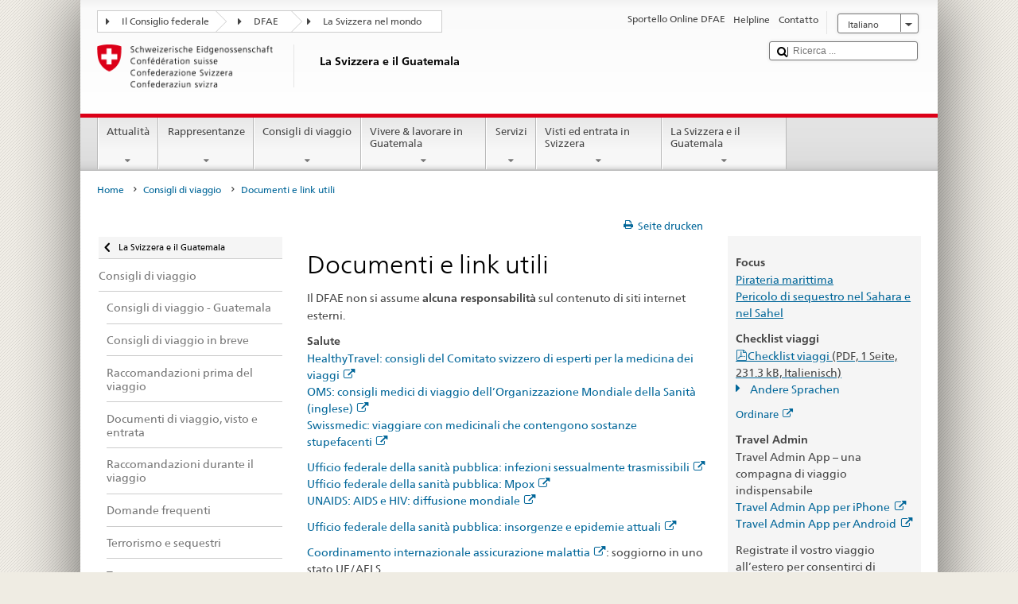

--- FILE ---
content_type: text/html;charset=utf-8
request_url: https://www.eda.admin.ch/content/countries/guatemala/it/home/consigli-di-viaggio/link-per-il-viaggio.html
body_size: 22218
content:


    
    
    <!DOCTYPE html>
    
    
    
    <html lang="it"  >
    
<head>
    


<meta http-equiv="content-type" content="text/html; charset=UTF-8">
<meta http-equiv="X-UA-Compatible" content="IE=edge">
<title>Documenti e link utili</title>
<meta name="viewport" content="width=device-width, initial-scale=1.0">
<meta http-equiv="cleartype" content="on">
<meta name="description" content="">
<meta name="keywords" content="">
<meta name="format-detection" content="telephone=no"/>


<meta property="og:title" content="Documenti e link utili">
<meta property="og:description" content="">

    <meta property="og:image" content="https://www.eda.admin.ch/content/dam/countries/eda-all/images/Sharingbild-Aussenstellen2.jpg">

<meta name="twitter:card" content="summary_large_image"/>
<script type="application/ld+json">
    {
        "@context": "https://schema.org",
        "@type": "WebPage",
        "dateModified": "2024-10-31T18:14:23.974+01:00"
    }
</script>

    


    
    <link rel="stylesheet" href="/etc.clientlibs/eda/base/clientlibs/publish/top.min.ACSHASH9d9e82985c1aba90802e9ecefed2751b.css" type="text/css">
<script src="/etc.clientlibs/eda/base/clientlibs/publish/top.min.ACSHASH659fbe003e1fd027236701d764852866.js"></script>

    
    
    
<link rel="stylesheet" href="/etc.clientlibs/eda/base/clientlibs/publish/newdesign.min.ACSHASH96a8e3f02083f5c9562f1de2e6cf5d4e.css" type="text/css">




                              <script>!function(a){var e="https://s.go-mpulse.net/boomerang/",t="addEventListener";if("False"=="True")a.BOOMR_config=a.BOOMR_config||{},a.BOOMR_config.PageParams=a.BOOMR_config.PageParams||{},a.BOOMR_config.PageParams.pci=!0,e="https://s2.go-mpulse.net/boomerang/";if(window.BOOMR_API_key="T8WB3-VWRBH-QC4WC-APK42-C76EL",function(){function n(e){a.BOOMR_onload=e&&e.timeStamp||(new Date).getTime()}if(!a.BOOMR||!a.BOOMR.version&&!a.BOOMR.snippetExecuted){a.BOOMR=a.BOOMR||{},a.BOOMR.snippetExecuted=!0;var i,_,o,r=document.createElement("iframe");if(a[t])a[t]("load",n,!1);else if(a.attachEvent)a.attachEvent("onload",n);r.src="javascript:void(0)",r.title="",r.role="presentation",(r.frameElement||r).style.cssText="width:0;height:0;border:0;display:none;",o=document.getElementsByTagName("script")[0],o.parentNode.insertBefore(r,o);try{_=r.contentWindow.document}catch(O){i=document.domain,r.src="javascript:var d=document.open();d.domain='"+i+"';void(0);",_=r.contentWindow.document}_.open()._l=function(){var a=this.createElement("script");if(i)this.domain=i;a.id="boomr-if-as",a.src=e+"T8WB3-VWRBH-QC4WC-APK42-C76EL",BOOMR_lstart=(new Date).getTime(),this.body.appendChild(a)},_.write("<bo"+'dy onload="document._l();">'),_.close()}}(),"".length>0)if(a&&"performance"in a&&a.performance&&"function"==typeof a.performance.setResourceTimingBufferSize)a.performance.setResourceTimingBufferSize();!function(){if(BOOMR=a.BOOMR||{},BOOMR.plugins=BOOMR.plugins||{},!BOOMR.plugins.AK){var e=""=="true"?1:0,t="",n="bu5gyjqxykudo2lkfvba-f-3e79b0848-clientnsv4-s.akamaihd.net",i="false"=="true"?2:1,_={"ak.v":"39","ak.cp":"1219221","ak.ai":parseInt("395545",10),"ak.ol":"0","ak.cr":9,"ak.ipv":4,"ak.proto":"h2","ak.rid":"f4052d62","ak.r":51208,"ak.a2":e,"ak.m":"dscb","ak.n":"essl","ak.bpcip":"13.58.108.0","ak.cport":49226,"ak.gh":"23.209.83.30","ak.quicv":"","ak.tlsv":"tls1.3","ak.0rtt":"","ak.0rtt.ed":"","ak.csrc":"-","ak.acc":"","ak.t":"1768566082","ak.ak":"hOBiQwZUYzCg5VSAfCLimQ==F0HBOAg55HFuDHLyhTzP/ch+fYFH0oJ7sFevNmZnV0Vyx04bUUjyHW/rnOGIAv4RFdL/70Zu5T6F1H4PM7AZh9gjHx8kqLr4Ntg+HnqFByUUQjk9CoS+MPzM+dbjDEKsFq7WmmrwQHlYAZta1E/[base64]","ak.pv":"110","ak.dpoabenc":"","ak.tf":i};if(""!==t)_["ak.ruds"]=t;var o={i:!1,av:function(e){var t="http.initiator";if(e&&(!e[t]||"spa_hard"===e[t]))_["ak.feo"]=void 0!==a.aFeoApplied?1:0,BOOMR.addVar(_)},rv:function(){var a=["ak.bpcip","ak.cport","ak.cr","ak.csrc","ak.gh","ak.ipv","ak.m","ak.n","ak.ol","ak.proto","ak.quicv","ak.tlsv","ak.0rtt","ak.0rtt.ed","ak.r","ak.acc","ak.t","ak.tf"];BOOMR.removeVar(a)}};BOOMR.plugins.AK={akVars:_,akDNSPreFetchDomain:n,init:function(){if(!o.i){var a=BOOMR.subscribe;a("before_beacon",o.av,null,null),a("onbeacon",o.rv,null,null),o.i=!0}return this},is_complete:function(){return!0}}}}()}(window);</script></head>
    



<body class="white" lang="it">
<link rel="stylesheet" href="/etc.clientlibs/eda/base/clientlibs/publish/countryentrypageprint.min.ACSHASHa0126a52bbae12e4ecd20a195735ce79.css" type="text/css">

<link rel="stylesheet" href="/etc.clientlibs/eda/base/clientlibs/publish/notyf.min.ACSHASH2d6fa6537d8d89d9d61ec57883b2b6a3.css" type="text/css">
<script src="/etc.clientlibs/eda/base/clientlibs/publish/clientstorage.min.ACSHASH44bc68fa2d879b153dbf6129806c22d9.js"></script>
<script src="/etc.clientlibs/eda/base/clientlibs/publish/notyf.min.ACSHASH0dcc3830313bb72923d27ed6ac6362a5.js"></script>
<script src="/etc.clientlibs/eda/base/clientlibs/publish/shoppingcart.min.ACSHASH7cc0b7eaf7b658003c720914688048b0.js"></script>

<div id="wrapper">
    <div id="container">
        










    
    
        


<header id="pageheader" role="banner" dir="ltr">
    <h1 class="visuallyhidden">Documenti e link utili</h1>

    










    
    



<link rel="stylesheet" href="/etc.clientlibs/eda/base/clientlibs/publish/identityprint.min.ACSHASHea00e448b3c4b114b962c672ca2d6584.css" type="text/css">

<div class="hidden-phone">
    
        
        
            <a href="/countries/guatemala/it/home.html" id="logo">
                <img src="/etc.clientlibs/eda/base/clientlibs/publish/resources/topimages/logo_ch_print.png"
                     alt="Logo EDA">

                <h1 class="print-fixed-width">
                        <p>La Svizzera e il Guatemala</p>

                </h1>
            </a>
        
    
</div>

        

        


    <nav id="treecrumb" role="navigation" class="hidden-phone">
        <ul class="hnav">
            
            
                
            <li class="first tcicn tc_arrow_default">
                <a href="#"><span data-icon=":"></span>Il Consiglio federale</a>
                <ul class="hnav-sub">
                    <li class="hnav-sub__item">
                        <a class="hnav-sub__heading" href="https://www.admin.ch/gov/it/pagina-iniziale.html" target="_blank">Il Consiglio federale (admin.ch)</a>
                        <ul class="hnav-sub__list">
                            
                                <li class="hnav-sub__list-item">
                                    <a href="http://www.bk.admin.ch/index.html?lang=it" target="_blank"><p>Cancelleria federale CF</p>
</a>
                                </li>
                            
                                <li class="hnav-sub__list-item">
                                    <a href="http://www.eda.admin.ch/eda/it/home.html" target="_blank"><p>Dipartimento federale degli affari esteri DFAE</p>
</a>
                                </li>
                            
                                <li class="hnav-sub__list-item">
                                    <a href="https://www.edi.admin.ch/edi/it/home.html" target="_blank"><p>Dipartimento federale dell’interno DFI</p>
</a>
                                </li>
                            
                                <li class="hnav-sub__list-item">
                                    <a href="http://www.ejpd.admin.ch/content/ejpd/it/home.html" target="_blank"><p>Dipartimento federale di giustizia e polizia DFGP</p>
</a>
                                </li>
                            
                                <li class="hnav-sub__list-item">
                                    <a href="http://www.vbs.admin.ch/internet/vbs/it/home.html" target="_blank"><p>Dipartimento federale della difesa, della protezione della popolazione e dello sport DDPD</p>
</a>
                                </li>
                            
                                <li class="hnav-sub__list-item">
                                    <a href="https://www.efd.admin.ch/efd/it/home.html" target="_blank"><p>Dipartimento federale delle finanze DFF</p>
</a>
                                </li>
                            
                                <li class="hnav-sub__list-item">
                                    <a href="https://www.wbf.admin.ch/it/" target="_blank"><p>Dipartimento federale dell’economia, della formazione e della ricerca DEFR</p>
</a>
                                </li>
                            
                                <li class="hnav-sub__list-item">
                                    <a href="https://www.uvek.admin.ch/uvek/it/home.html" target="_blank"><p>Dipartimento federale dell’ambiente, dei trasporti, dell’energia e delle comunicazioni DATEC</p>
</a>
                                </li>
                            
                        </ul>
                    </li>
                </ul>
            </li>

                
            
                
                
                

                <li class="tcicn tc_arrow_default">
                    <a href="#"><span data-icon=":"></span>DFAE</a>
                    <ul class="hnav-sub">
                        <li class="hnav-sub__item">
                            <a class="hnav-sub__heading" href="" target="_blank"><strong></strong></a>
                            <ul class="hnav-sub__list">
                                
                                    <li class="hnav-sub__list-item">
                                        <a href="/eda/it/dfae.html" target="_blank"><p>Politica estera della Svizzera</p>
</a>
                                    </li>
                                
                                    <li class="hnav-sub__list-item">
                                        <a href="/content/europa/it/home" target="_blank"><p>Politica europea della Svizzera</p>
</a>
                                    </li>
                                
                                    <li class="hnav-sub__list-item">
                                        <a href="/deza/it/home.html" target="_blank"><p>Sviluppo e cooperazione</p>
</a>
                                    </li>
                                
                                    <li class="hnav-sub__list-item">
                                        <a href="/schweizerbeitrag/it/home.html" target="_blank"><p>Contributo svizzero all’Unione europea allargata</p>
</a>
                                    </li>
                                
                                    <li class="hnav-sub__list-item">
                                        <a href="/content/aboutswitzerland/it/home" target="_blank">About Switzerland</a>
                                    </li>
                                
                                    <li class="hnav-sub__list-item">
                                        <a href="/content/agenda2030/it/home" target="_blank"><p>Agenda 2030<br />
</p>
</a>
                                    </li>
                                
                            </ul>
                        </li>
                    </ul>
                </li>

                
                
                    <li class="tcicn tc_arrow_last">
                        <a href="#" class="treecrumb_level3_link"><span
                                data-icon=":"></span>La Svizzera nel mondo</a>
                        <ul class="hnav-sub nanoscroller treecrumb_level3_list">
                            <li class="hnav-sub__item">
                                <a class="hnav-sub__heading" href="/countries.html" target="_blank"></a>
                                <ul class="hnav-sub__list">
                                    
                                        <li class="hnav-sub__list-item">
                                            <a class="treecrumb_level3_item" href="/countries/afghanistan/it/home.html" target="_blank"><p>Afghanistan</p>
</a>
                                        </li>
                                    
                                        <li class="hnav-sub__list-item">
                                            <a class="treecrumb_level3_item" href="/countries/albania/it/home.html" target="_blank"><p>Albania</p>
</a>
                                        </li>
                                    
                                        <li class="hnav-sub__list-item">
                                            <a class="treecrumb_level3_item" href="/countries/algeria/it/home.html" target="_blank"><p>Algeria</p>
</a>
                                        </li>
                                    
                                        <li class="hnav-sub__list-item">
                                            <a class="treecrumb_level3_item" href="/eda/it/dfae/rappresentanze-e-consigli-di-viaggio/andorra.html" target="_blank"><p>Andorra</p>
</a>
                                        </li>
                                    
                                        <li class="hnav-sub__list-item">
                                            <a class="treecrumb_level3_item" href="/countries/angola/it/home.html" target="_blank"><p>Angola</p>
</a>
                                        </li>
                                    
                                        <li class="hnav-sub__list-item">
                                            <a class="treecrumb_level3_item" href="/eda/it/dfae/rappresentanze-e-consigli-di-viaggio/antigua-e-barbuda.html" target="_blank"><p>Antigua e Barbuda</p>
</a>
                                        </li>
                                    
                                        <li class="hnav-sub__list-item">
                                            <a class="treecrumb_level3_item" href="/countries/saudi-arabia/it/home.html" target="_blank"><p>Arabia Saudita</p>
</a>
                                        </li>
                                    
                                        <li class="hnav-sub__list-item">
                                            <a class="treecrumb_level3_item" href="/countries/argentina/it/home.html" target="_blank"><p>Argentina</p>
</a>
                                        </li>
                                    
                                        <li class="hnav-sub__list-item">
                                            <a class="treecrumb_level3_item" href="/countries/armenia/it/home.html" target="_blank"><p>Armenia</p>
</a>
                                        </li>
                                    
                                        <li class="hnav-sub__list-item">
                                            <a class="treecrumb_level3_item" href="/countries/australia/it/home.html" target="_blank"><p>Australia</p>
</a>
                                        </li>
                                    
                                        <li class="hnav-sub__list-item">
                                            <a class="treecrumb_level3_item" href="/countries/austria/it/home.html" target="_blank"><p>Austria</p>
</a>
                                        </li>
                                    
                                        <li class="hnav-sub__list-item">
                                            <a class="treecrumb_level3_item" href="/countries/azerbaijan/it/home.html" target="_blank"><p>Azerbaigian</p>
</a>
                                        </li>
                                    
                                        <li class="hnav-sub__list-item">
                                            <a class="treecrumb_level3_item" href="/eda/it/dfae/rappresentanze-e-consigli-di-viaggio/bahamas.html" target="_blank"><p>Bahamas</p>
</a>
                                        </li>
                                    
                                        <li class="hnav-sub__list-item">
                                            <a class="treecrumb_level3_item" href="/eda/it/dfae/rappresentanze-e-consigli-di-viaggio/bahrain.html" target="_blank"><p>Bahrein</p>
</a>
                                        </li>
                                    
                                        <li class="hnav-sub__list-item">
                                            <a class="treecrumb_level3_item" href="/countries/bangladesh/it/home.html" target="_blank"><p>Bangladesh</p>
</a>
                                        </li>
                                    
                                        <li class="hnav-sub__list-item">
                                            <a class="treecrumb_level3_item" href="/eda/it/dfae/rappresentanze-e-consigli-di-viaggio/barbados.html" target="_blank"><p>Barbados</p>
</a>
                                        </li>
                                    
                                        <li class="hnav-sub__list-item">
                                            <a class="treecrumb_level3_item" href="/countries/belgium/it/home.html" target="_blank"><p>Belgio</p>
</a>
                                        </li>
                                    
                                        <li class="hnav-sub__list-item">
                                            <a class="treecrumb_level3_item" href="/eda/it/dfae/rappresentanze-e-consigli-di-viaggio/belize.html" target="_blank"><p>Belize</p>
</a>
                                        </li>
                                    
                                        <li class="hnav-sub__list-item">
                                            <a class="treecrumb_level3_item" href="/countries/benin/it/home.html" target="_blank"><p>Benin</p>
</a>
                                        </li>
                                    
                                        <li class="hnav-sub__list-item">
                                            <a class="treecrumb_level3_item" href="/eda/it/dfae/rappresentanze-e-consigli-di-viaggio/bhutan.html" target="_blank"><p>Bhutan</p>
</a>
                                        </li>
                                    
                                        <li class="hnav-sub__list-item">
                                            <a class="treecrumb_level3_item" href="/countries/belarus/it/home.html" target="_blank">Belarus</a>
                                        </li>
                                    
                                        <li class="hnav-sub__list-item">
                                            <a class="treecrumb_level3_item" href="/countries/bolivia/it/home.html" target="_blank"><p>Bolivia</p>
</a>
                                        </li>
                                    
                                        <li class="hnav-sub__list-item">
                                            <a class="treecrumb_level3_item" href="/countries/bosnia-and-herzegovina/it/home.html" target="_blank"><p>Bosnia e Erzegovina</p>
</a>
                                        </li>
                                    
                                        <li class="hnav-sub__list-item">
                                            <a class="treecrumb_level3_item" href="/eda/it/dfae/rappresentanze-e-consigli-di-viaggio/botswana.html" target="_blank"><p>Botswana</p>
</a>
                                        </li>
                                    
                                        <li class="hnav-sub__list-item">
                                            <a class="treecrumb_level3_item" href="/countries/brazil/it/home.html" target="_blank"><p>Brasile</p>
</a>
                                        </li>
                                    
                                        <li class="hnav-sub__list-item">
                                            <a class="treecrumb_level3_item" href="/eda/it/dfae/rappresentanze-e-consigli-di-viaggio/brunei-darussalam.html" target="_blank"><p>Brunei Darussalam</p>
</a>
                                        </li>
                                    
                                        <li class="hnav-sub__list-item">
                                            <a class="treecrumb_level3_item" href="/countries/bulgaria/it/home.html" target="_blank"><p>Bulgaria</p>
</a>
                                        </li>
                                    
                                        <li class="hnav-sub__list-item">
                                            <a class="treecrumb_level3_item" href="/countries/burkina-faso/it/home.html" target="_blank"><p>Burkina Faso</p>
</a>
                                        </li>
                                    
                                        <li class="hnav-sub__list-item">
                                            <a class="treecrumb_level3_item" href="/countries/burundi/it/home.html" target="_blank"><p>Burundi</p>
</a>
                                        </li>
                                    
                                        <li class="hnav-sub__list-item">
                                            <a class="treecrumb_level3_item" href="/eda/it/dfae/rappresentanze-e-consigli-di-viaggio/capo-verde.html" target="_blank"><p>Cabo Verde</p>
</a>
                                        </li>
                                    
                                        <li class="hnav-sub__list-item">
                                            <a class="treecrumb_level3_item" href="/countries/cambodia/it/home.html" target="_blank"><p>Cambogia</p>
</a>
                                        </li>
                                    
                                        <li class="hnav-sub__list-item">
                                            <a class="treecrumb_level3_item" href="/countries/cameroon/it/home.html" target="_blank"><p>Camerun</p>
</a>
                                        </li>
                                    
                                        <li class="hnav-sub__list-item">
                                            <a class="treecrumb_level3_item" href="/countries/canada/it/home.html" target="_blank"><p>Canada</p>
</a>
                                        </li>
                                    
                                        <li class="hnav-sub__list-item">
                                            <a class="treecrumb_level3_item" href="/countries/chad/it/home.html" target="_blank"><p>Ciad</p>
</a>
                                        </li>
                                    
                                        <li class="hnav-sub__list-item">
                                            <a class="treecrumb_level3_item" href="/countries/chile/it/home.html" target="_blank"><p>Cile</p>
</a>
                                        </li>
                                    
                                        <li class="hnav-sub__list-item">
                                            <a class="treecrumb_level3_item" href="/countries/china/it/home.html" target="_blank"><p>Cina</p>
</a>
                                        </li>
                                    
                                        <li class="hnav-sub__list-item">
                                            <a class="treecrumb_level3_item" href="/countries/cyprus/it/home.html" target="_blank"><p>Cipro</p>
</a>
                                        </li>
                                    
                                        <li class="hnav-sub__list-item">
                                            <a class="treecrumb_level3_item" href="/countries/colombia/it/home.html" target="_blank"><p>Colombia</p>
</a>
                                        </li>
                                    
                                        <li class="hnav-sub__list-item">
                                            <a class="treecrumb_level3_item" href="/eda/it/dfae/rappresentanze-e-consigli-di-viaggio/comore.html" target="_blank"><p>Comore</p>
</a>
                                        </li>
                                    
                                        <li class="hnav-sub__list-item">
                                            <a class="treecrumb_level3_item" href="/eda/it/dfae/rappresentanze-e-consigli-di-viaggio/repubblica-congo.html" target="_blank"><p>Congo (Brazzaville)</p>
</a>
                                        </li>
                                    
                                        <li class="hnav-sub__list-item">
                                            <a class="treecrumb_level3_item" href="/countries/democratic-republic-congo/it/home.html" target="_blank"><p>Congo (Kinshasa)</p>
</a>
                                        </li>
                                    
                                        <li class="hnav-sub__list-item">
                                            <a class="treecrumb_level3_item" href="/countries/korea-republic/it/home.html" target="_blank"><p>Repubblica Corea</p>
</a>
                                        </li>
                                    
                                        <li class="hnav-sub__list-item">
                                            <a class="treecrumb_level3_item" href="/countries/korea-democratic-people-s-republic/it/home.html" target="_blank"><p>Repubblica popolare democratica Corea</p>
</a>
                                        </li>
                                    
                                        <li class="hnav-sub__list-item">
                                            <a class="treecrumb_level3_item" href="/countries/costa-rica/it/home.html" target="_blank"><p>Costa Rica</p>
</a>
                                        </li>
                                    
                                        <li class="hnav-sub__list-item">
                                            <a class="treecrumb_level3_item" href="/countries/ivory-coast/it/home.html" target="_blank"><p>Côte d'Ivoire</p>
</a>
                                        </li>
                                    
                                        <li class="hnav-sub__list-item">
                                            <a class="treecrumb_level3_item" href="/countries/croatia/it/home.html" target="_blank"><p>Croazia</p>
</a>
                                        </li>
                                    
                                        <li class="hnav-sub__list-item">
                                            <a class="treecrumb_level3_item" href="/countries/cuba/it/home.html" target="_blank"><p>Cuba</p>
</a>
                                        </li>
                                    
                                        <li class="hnav-sub__list-item">
                                            <a class="treecrumb_level3_item" href="/countries/denmark/it/home.html" target="_blank"><p>Danimarca</p>
</a>
                                        </li>
                                    
                                        <li class="hnav-sub__list-item">
                                            <a class="treecrumb_level3_item" href="/eda/it/dfae/rappresentanze-e-consigli-di-viaggio/dominica.html" target="_blank"><p>Dominica</p>
</a>
                                        </li>
                                    
                                        <li class="hnav-sub__list-item">
                                            <a class="treecrumb_level3_item" href="/countries/ecuador/it/home.html" target="_blank"><p>Ecuador</p>
</a>
                                        </li>
                                    
                                        <li class="hnav-sub__list-item">
                                            <a class="treecrumb_level3_item" href="/countries/egypt/it/home.html" target="_blank"><p>Egitto</p>
</a>
                                        </li>
                                    
                                        <li class="hnav-sub__list-item">
                                            <a class="treecrumb_level3_item" href="/eda/it/dfae/rappresentanze-e-consigli-di-viaggio/salvador.html" target="_blank"><p>El Salvador</p>
</a>
                                        </li>
                                    
                                        <li class="hnav-sub__list-item">
                                            <a class="treecrumb_level3_item" href="/countries/united-arab-emirates/it/home.html" target="_blank"><p>Emirati arabi uniti</p>
</a>
                                        </li>
                                    
                                        <li class="hnav-sub__list-item">
                                            <a class="treecrumb_level3_item" href="/eda/it/dfae/rappresentanze-e-consigli-di-viaggio/eritrea.html" target="_blank"><p>Eritrea</p>
</a>
                                        </li>
                                    
                                        <li class="hnav-sub__list-item">
                                            <a class="treecrumb_level3_item" href="/countries/estonia/it/home.html" target="_blank"><p>Estonia</p>
</a>
                                        </li>
                                    
                                        <li class="hnav-sub__list-item">
                                            <a class="treecrumb_level3_item" href="/eda/it/dfae/rappresentanze-e-consigli-di-viaggio/eswatini.html" target="_blank">Eswatini</a>
                                        </li>
                                    
                                        <li class="hnav-sub__list-item">
                                            <a class="treecrumb_level3_item" href="/countries/ethiopia/it/home.html" target="_blank"><p>Etiopia</p>
</a>
                                        </li>
                                    
                                        <li class="hnav-sub__list-item">
                                            <a class="treecrumb_level3_item" href="/eda/it/dfae/rappresentanze-e-consigli-di-viaggio/figi.html" target="_blank"><p>Figi</p>
</a>
                                        </li>
                                    
                                        <li class="hnav-sub__list-item">
                                            <a class="treecrumb_level3_item" href="/countries/philippines/it/home.html" target="_blank"><p>Filippine</p>
</a>
                                        </li>
                                    
                                        <li class="hnav-sub__list-item">
                                            <a class="treecrumb_level3_item" href="/countries/finland/it/home.html" target="_blank"><p>Finlandia</p>
</a>
                                        </li>
                                    
                                        <li class="hnav-sub__list-item">
                                            <a class="treecrumb_level3_item" href="/countries/france/it/home.html" target="_blank"><p>Francia</p>
</a>
                                        </li>
                                    
                                        <li class="hnav-sub__list-item">
                                            <a class="treecrumb_level3_item" href="/eda/it/dfae/rappresentanze-e-consigli-di-viaggio/gabon.html" target="_blank"><p>Gabon</p>
</a>
                                        </li>
                                    
                                        <li class="hnav-sub__list-item">
                                            <a class="treecrumb_level3_item" href="/eda/it/dfae/rappresentanze-e-consigli-di-viaggio/gambia.html" target="_blank"><p>Gambia</p>
</a>
                                        </li>
                                    
                                        <li class="hnav-sub__list-item">
                                            <a class="treecrumb_level3_item" href="/countries/georgia/it/home.html" target="_blank"><p>Georgia</p>
</a>
                                        </li>
                                    
                                        <li class="hnav-sub__list-item">
                                            <a class="treecrumb_level3_item" href="/countries/germany/it/home.html" target="_blank"><p>Germania</p>
</a>
                                        </li>
                                    
                                        <li class="hnav-sub__list-item">
                                            <a class="treecrumb_level3_item" href="/countries/ghana/it/home.html" target="_blank"><p>Ghana</p>
</a>
                                        </li>
                                    
                                        <li class="hnav-sub__list-item">
                                            <a class="treecrumb_level3_item" href="/eda/it/dfae/rappresentanze-e-consigli-di-viaggio/giamaica.html" target="_blank"><p>Giamaica</p>
</a>
                                        </li>
                                    
                                        <li class="hnav-sub__list-item">
                                            <a class="treecrumb_level3_item" href="/countries/japan/it/home.html" target="_blank"><p>Giappone</p>
</a>
                                        </li>
                                    
                                        <li class="hnav-sub__list-item">
                                            <a class="treecrumb_level3_item" href="/eda/it/dfae/rappresentanze-e-consigli-di-viaggio/dschibuti.html" target="_blank"><p>Gibuti</p>
</a>
                                        </li>
                                    
                                        <li class="hnav-sub__list-item">
                                            <a class="treecrumb_level3_item" href="/countries/jordan/it/home.html" target="_blank"><p>Giordania</p>
</a>
                                        </li>
                                    
                                        <li class="hnav-sub__list-item">
                                            <a class="treecrumb_level3_item" href="" target="_blank"></a>
                                        </li>
                                    
                                        <li class="hnav-sub__list-item">
                                            <a class="treecrumb_level3_item" href="/countries/greece/it/home.html" target="_blank"><p>Grecia</p>
</a>
                                        </li>
                                    
                                        <li class="hnav-sub__list-item">
                                            <a class="treecrumb_level3_item" href="/eda/it/dfae/rappresentanze-e-consigli-di-viaggio/grenada.html" target="_blank"><p>Grenada</p>
</a>
                                        </li>
                                    
                                        <li class="hnav-sub__list-item">
                                            <a class="treecrumb_level3_item" href="/countries/guatemala/it/home.html" target="_blank"><p>Guatemala</p>
</a>
                                        </li>
                                    
                                        <li class="hnav-sub__list-item">
                                            <a class="treecrumb_level3_item" href="/eda/it/dfae/rappresentanze-e-consigli-di-viaggio/guinea.html" target="_blank"><p>Guinea</p>
</a>
                                        </li>
                                    
                                        <li class="hnav-sub__list-item">
                                            <a class="treecrumb_level3_item" href="/eda/it/dfae/rappresentanze-e-consigli-di-viaggio/guinea-bissau.html" target="_blank"><p>Guinea-Bussau</p>
</a>
                                        </li>
                                    
                                        <li class="hnav-sub__list-item">
                                            <a class="treecrumb_level3_item" href="/eda/it/dfae/rappresentanze-e-consigli-di-viaggio/guinea-equatoriale.html" target="_blank"><p>Guinea equatoriale</p>
</a>
                                        </li>
                                    
                                        <li class="hnav-sub__list-item">
                                            <a class="treecrumb_level3_item" href="/eda/it/dfae/rappresentanze-e-consigli-di-viaggio/guyana.html" target="_blank"><p>Guyana</p>
</a>
                                        </li>
                                    
                                        <li class="hnav-sub__list-item">
                                            <a class="treecrumb_level3_item" href="/countries/haiti/it/home.html" target="_blank"><p>Haiti</p>
</a>
                                        </li>
                                    
                                        <li class="hnav-sub__list-item">
                                            <a class="treecrumb_level3_item" href="/eda/it/dfae/rappresentanze-e-consigli-di-viaggio/honduras.html" target="_blank"><p>Honduras</p>
</a>
                                        </li>
                                    
                                        <li class="hnav-sub__list-item">
                                            <a class="treecrumb_level3_item" href="/countries/india/it/home.html" target="_blank"><p>India</p>
</a>
                                        </li>
                                    
                                        <li class="hnav-sub__list-item">
                                            <a class="treecrumb_level3_item" href="/countries/indonesia/it/home.html" target="_blank"><p>Indonesia</p>
</a>
                                        </li>
                                    
                                        <li class="hnav-sub__list-item">
                                            <a class="treecrumb_level3_item" href="/countries/iran/it/home.html" target="_blank"><p>Iran</p>
</a>
                                        </li>
                                    
                                        <li class="hnav-sub__list-item">
                                            <a class="treecrumb_level3_item" href="/countries/iraq/it/home.html" target="_blank"><p>Iraq</p>
</a>
                                        </li>
                                    
                                        <li class="hnav-sub__list-item">
                                            <a class="treecrumb_level3_item" href="/countries/ireland/it/home.html" target="_blank"><p>Irlanda</p>
</a>
                                        </li>
                                    
                                        <li class="hnav-sub__list-item">
                                            <a class="treecrumb_level3_item" href="/eda/it/dfae/rappresentanze-e-consigli-di-viaggio/islanda.html" target="_blank"><p>Islanda</p>
</a>
                                        </li>
                                    
                                        <li class="hnav-sub__list-item">
                                            <a class="treecrumb_level3_item" href="/eda/it/dfae/rappresentanze-e-consigli-di-viaggio/isole-cook.html" target="_blank"><p>Isole Cook</p>
</a>
                                        </li>
                                    
                                        <li class="hnav-sub__list-item">
                                            <a class="treecrumb_level3_item" href="/countries/israel/it/home.html" target="_blank"><p>Israele</p>
</a>
                                        </li>
                                    
                                        <li class="hnav-sub__list-item">
                                            <a class="treecrumb_level3_item" href="/countries/italy/it/home.html" target="_blank"><p>Italia</p>
</a>
                                        </li>
                                    
                                        <li class="hnav-sub__list-item">
                                            <a class="treecrumb_level3_item" href="/countries/kazakhstan/it/home.html" target="_blank"><p>Kazakstan</p>
</a>
                                        </li>
                                    
                                        <li class="hnav-sub__list-item">
                                            <a class="treecrumb_level3_item" href="/countries/kenia/it/home.html" target="_blank"><p>Kenia</p>
</a>
                                        </li>
                                    
                                        <li class="hnav-sub__list-item">
                                            <a class="treecrumb_level3_item" href="/countries/kyrgyzstan/it/home.html" target="_blank"><p>Kirghizistan</p>
</a>
                                        </li>
                                    
                                        <li class="hnav-sub__list-item">
                                            <a class="treecrumb_level3_item" href="/eda/it/dfae/rappresentanze-e-consigli-di-viaggio/kiribati.html" target="_blank"><p>Kiribati</p>
</a>
                                        </li>
                                    
                                        <li class="hnav-sub__list-item">
                                            <a class="treecrumb_level3_item" href="/countries/kosovo/it/home.html" target="_blank"><p>Kosovo</p>
</a>
                                        </li>
                                    
                                        <li class="hnav-sub__list-item">
                                            <a class="treecrumb_level3_item" href="/countries/kuwait/it/home.html" target="_blank"><p>Kuwait</p>
</a>
                                        </li>
                                    
                                        <li class="hnav-sub__list-item">
                                            <a class="treecrumb_level3_item" href="/countries/laos/it/home.html" target="_blank"><p>Laos</p>
</a>
                                        </li>
                                    
                                        <li class="hnav-sub__list-item">
                                            <a class="treecrumb_level3_item" href="/eda/it/dfae/rappresentanze-e-consigli-di-viaggio/lesotho.html" target="_blank"><p>Lesotho</p>
</a>
                                        </li>
                                    
                                        <li class="hnav-sub__list-item">
                                            <a class="treecrumb_level3_item" href="/countries/lithuania/it/home.html" target="_blank"><p>Lettonia</p>
</a>
                                        </li>
                                    
                                        <li class="hnav-sub__list-item">
                                            <a class="treecrumb_level3_item" href="/countries/lebanon/it/home.html" target="_blank"><p>Libano</p>
</a>
                                        </li>
                                    
                                        <li class="hnav-sub__list-item">
                                            <a class="treecrumb_level3_item" href="/eda/it/dfae/rappresentanze-e-consigli-di-viaggio/liberia.html" target="_blank"><p>Liberia</p>
</a>
                                        </li>
                                    
                                        <li class="hnav-sub__list-item">
                                            <a class="treecrumb_level3_item" href="/countries/libya/it/home.html" target="_blank"><p>Libia</p>
</a>
                                        </li>
                                    
                                        <li class="hnav-sub__list-item">
                                            <a class="treecrumb_level3_item" href="/countries/liechtenstein/it/home.html" target="_blank"><p>Liechtenstein</p>
</a>
                                        </li>
                                    
                                        <li class="hnav-sub__list-item">
                                            <a class="treecrumb_level3_item" href="/countries/lithuania/it/home.html" target="_blank"><p>Lituania</p>
</a>
                                        </li>
                                    
                                        <li class="hnav-sub__list-item">
                                            <a class="treecrumb_level3_item" href="/countries/luxembourg/it/home.html" target="_blank"><p>Lussemburgo</p>
</a>
                                        </li>
                                    
                                        <li class="hnav-sub__list-item">
                                            <a class="treecrumb_level3_item" href="/countries/north-macedonia/it/home.html" target="_blank"><p>Macedonia del Nord</p>
</a>
                                        </li>
                                    
                                        <li class="hnav-sub__list-item">
                                            <a class="treecrumb_level3_item" href="/countries/madagascar/it/home.html" target="_blank"><p>Madagascar</p>
</a>
                                        </li>
                                    
                                        <li class="hnav-sub__list-item">
                                            <a class="treecrumb_level3_item" href="/countries/malawi/it/home.html" target="_blank"><p>Malawi</p>
</a>
                                        </li>
                                    
                                        <li class="hnav-sub__list-item">
                                            <a class="treecrumb_level3_item" href="/countries/malaysia/it/home.html" target="_blank"><p>Malaysia</p>
</a>
                                        </li>
                                    
                                        <li class="hnav-sub__list-item">
                                            <a class="treecrumb_level3_item" href="/eda/it/dfae/rappresentanze-e-consigli-di-viaggio/maldive.html" target="_blank"><p>Maldive</p>
</a>
                                        </li>
                                    
                                        <li class="hnav-sub__list-item">
                                            <a class="treecrumb_level3_item" href="/countries/mali/it/home.html" target="_blank"><p>Mali</p>
</a>
                                        </li>
                                    
                                        <li class="hnav-sub__list-item">
                                            <a class="treecrumb_level3_item" href="/countries/malta/it/home.html" target="_blank"><p>Malta</p>
</a>
                                        </li>
                                    
                                        <li class="hnav-sub__list-item">
                                            <a class="treecrumb_level3_item" href="/countries/morocco/it/home.html" target="_blank"><p>Marocco</p>
</a>
                                        </li>
                                    
                                        <li class="hnav-sub__list-item">
                                            <a class="treecrumb_level3_item" href="/eda/it/dfae/rappresentanze-e-consigli-di-viaggio/isole-marshall.html" target="_blank"><p>Isole Marshall</p>
</a>
                                        </li>
                                    
                                        <li class="hnav-sub__list-item">
                                            <a class="treecrumb_level3_item" href="/eda/it/dfae/rappresentanze-e-consigli-di-viaggio/mauritania.html" target="_blank"><p>Mauritania</p>
</a>
                                        </li>
                                    
                                        <li class="hnav-sub__list-item">
                                            <a class="treecrumb_level3_item" href="/eda/it/dfae/rappresentanze-e-consigli-di-viaggio/maurizio.html" target="_blank"><p>Maurizio</p>
</a>
                                        </li>
                                    
                                        <li class="hnav-sub__list-item">
                                            <a class="treecrumb_level3_item" href="/countries/mexico/it/home.html" target="_blank"><p>Messico</p>
</a>
                                        </li>
                                    
                                        <li class="hnav-sub__list-item">
                                            <a class="treecrumb_level3_item" href="/eda/it/dfae/rappresentanze-e-consigli-di-viaggio/micronesia.html" target="_blank"><p>Micronesia</p>
</a>
                                        </li>
                                    
                                        <li class="hnav-sub__list-item">
                                            <a class="treecrumb_level3_item" href="/countries/moldova/it/home.html" target="_blank"><p>Moldova</p>
</a>
                                        </li>
                                    
                                        <li class="hnav-sub__list-item">
                                            <a class="treecrumb_level3_item" href="/eda/it/dfae/rappresentanze-e-consigli-di-viaggio/monaco.html" target="_blank"><p>Monaco</p>
</a>
                                        </li>
                                    
                                        <li class="hnav-sub__list-item">
                                            <a class="treecrumb_level3_item" href="/countries/mongolia/it/home.html" target="_blank"><p>Mongolia</p>
</a>
                                        </li>
                                    
                                        <li class="hnav-sub__list-item">
                                            <a class="treecrumb_level3_item" href="/eda/it/dfae/rappresentanze-e-consigli-di-viaggio/montenegro.html" target="_blank"><p>Montenegro</p>
</a>
                                        </li>
                                    
                                        <li class="hnav-sub__list-item">
                                            <a class="treecrumb_level3_item" href="/countries/mozambique/it/home.html" target="_blank"><p>Mozambico</p>
</a>
                                        </li>
                                    
                                        <li class="hnav-sub__list-item">
                                            <a class="treecrumb_level3_item" href="/countries/myanmar/it/home.html" target="_blank"><p>Myanmar</p>
</a>
                                        </li>
                                    
                                        <li class="hnav-sub__list-item">
                                            <a class="treecrumb_level3_item" href="/eda/it/dfae/rappresentanze-e-consigli-di-viaggio/namibia.html" target="_blank"><p>Namibia</p>
</a>
                                        </li>
                                    
                                        <li class="hnav-sub__list-item">
                                            <a class="treecrumb_level3_item" href="/eda/it/dfae/rappresentanze-e-consigli-di-viaggio/nauru.html" target="_blank"><p>Nauru</p>
</a>
                                        </li>
                                    
                                        <li class="hnav-sub__list-item">
                                            <a class="treecrumb_level3_item" href="/countries/nepal/it/home.html" target="_blank"><p>Nepal</p>
</a>
                                        </li>
                                    
                                        <li class="hnav-sub__list-item">
                                            <a class="treecrumb_level3_item" href="/eda/it/dfae/rappresentanze-e-consigli-di-viaggio/nicaragua.html" target="_blank"><p>Nicaragua</p>
</a>
                                        </li>
                                    
                                        <li class="hnav-sub__list-item">
                                            <a class="treecrumb_level3_item" href="/countries/niger/it/home.html" target="_blank"><p>Niger</p>
</a>
                                        </li>
                                    
                                        <li class="hnav-sub__list-item">
                                            <a class="treecrumb_level3_item" href="/countries/nigeria/it/home.html" target="_blank"><p>Nigeria</p>
</a>
                                        </li>
                                    
                                        <li class="hnav-sub__list-item">
                                            <a class="treecrumb_level3_item" href="/countries/norway/it/home.html" target="_blank"><p>Norvegia</p>
</a>
                                        </li>
                                    
                                        <li class="hnav-sub__list-item">
                                            <a class="treecrumb_level3_item" href="/countries/new-zealand/it/home.html" target="_blank"><p>Nuovo Zelanda</p>
</a>
                                        </li>
                                    
                                        <li class="hnav-sub__list-item">
                                            <a class="treecrumb_level3_item" href="/countries/oman/it/home.html" target="_blank"><p>Oman</p>
</a>
                                        </li>
                                    
                                        <li class="hnav-sub__list-item">
                                            <a class="treecrumb_level3_item" href="/countries/netherlands/it/home.html" target="_blank"><p>Paesi Bassi</p>
</a>
                                        </li>
                                    
                                        <li class="hnav-sub__list-item">
                                            <a class="treecrumb_level3_item" href="/countries/pakistan/it/home.html" target="_blank"><p>Pakistan</p>
</a>
                                        </li>
                                    
                                        <li class="hnav-sub__list-item">
                                            <a class="treecrumb_level3_item" href="/eda/it/dfae/rappresentanze-e-consigli-di-viaggio/palau.html" target="_blank"><p>Palau</p>
</a>
                                        </li>
                                    
                                        <li class="hnav-sub__list-item">
                                            <a class="treecrumb_level3_item" href="/eda/it/dfae/rappresentanze-e-consigli-di-viaggio/panama.html" target="_blank"><p>Panama</p>
</a>
                                        </li>
                                    
                                        <li class="hnav-sub__list-item">
                                            <a class="treecrumb_level3_item" href="/eda/it/dfae/rappresentanze-e-consigli-di-viaggio/papua-nuova-guinea.html" target="_blank"><p>Papua Nuova Guinea</p>
</a>
                                        </li>
                                    
                                        <li class="hnav-sub__list-item">
                                            <a class="treecrumb_level3_item" href="/countries/paraguay/it/home.html" target="_blank"><p>Paraguay</p>
</a>
                                        </li>
                                    
                                        <li class="hnav-sub__list-item">
                                            <a class="treecrumb_level3_item" href="/countries/peru/it/home.html" target="_blank"><p>Peru</p>
</a>
                                        </li>
                                    
                                        <li class="hnav-sub__list-item">
                                            <a class="treecrumb_level3_item" href="/countries/poland/it/home.html" target="_blank"><p>Polonia</p>
</a>
                                        </li>
                                    
                                        <li class="hnav-sub__list-item">
                                            <a class="treecrumb_level3_item" href="/countries/portugal/it/home.html" target="_blank"><p>Portogallo</p>
</a>
                                        </li>
                                    
                                        <li class="hnav-sub__list-item">
                                            <a class="treecrumb_level3_item" href="/countries/qatar/it/home.html" target="_blank"><p>Qatar</p>
</a>
                                        </li>
                                    
                                        <li class="hnav-sub__list-item">
                                            <a class="treecrumb_level3_item" href="/countries/united-kingdom/it/home.html" target="_blank"><p>Regno Unito</p>
</a>
                                        </li>
                                    
                                        <li class="hnav-sub__list-item">
                                            <a class="treecrumb_level3_item" href="" target="_blank"></a>
                                        </li>
                                    
                                        <li class="hnav-sub__list-item">
                                            <a class="treecrumb_level3_item" href="/countries/czech-republic/it/home.html" target="_blank"><p>Repubblica Ceca</p>
</a>
                                        </li>
                                    
                                        <li class="hnav-sub__list-item">
                                            <a class="treecrumb_level3_item" href="/eda/it/dfae/rappresentanze-e-consigli-di-viaggio/repubblica-centrafricana.html" target="_blank"><p>Repubblica Centrafricana</p>
</a>
                                        </li>
                                    
                                        <li class="hnav-sub__list-item">
                                            <a class="treecrumb_level3_item" href="/countries/dominican-republic/it/home.html" target="_blank"><p>Repubblica dominicana</p>
</a>
                                        </li>
                                    
                                        <li class="hnav-sub__list-item">
                                            <a class="treecrumb_level3_item" href="/countries/romania/it/home.html" target="_blank"><p>Romania</p>
</a>
                                        </li>
                                    
                                        <li class="hnav-sub__list-item">
                                            <a class="treecrumb_level3_item" href="/countries/rwanda/it/home.html" target="_blank"><p>Ruanda</p>
</a>
                                        </li>
                                    
                                        <li class="hnav-sub__list-item">
                                            <a class="treecrumb_level3_item" href="/countries/russia/it/home.html" target="_blank"><p>Russia</p>
</a>
                                        </li>
                                    
                                        <li class="hnav-sub__list-item">
                                            <a class="treecrumb_level3_item" href="/eda/it/dfae/rappresentanze-e-consigli-di-viaggio/saint-kitts-e-nevis.html" target="_blank"><p>Saint Kitts e Nevis</p>
</a>
                                        </li>
                                    
                                        <li class="hnav-sub__list-item">
                                            <a class="treecrumb_level3_item" href="/eda/it/dfae/rappresentanze-e-consigli-di-viaggio/saint-lucia.html" target="_blank"><p>Saint Lucia</p>
</a>
                                        </li>
                                    
                                        <li class="hnav-sub__list-item">
                                            <a class="treecrumb_level3_item" href="/eda/it/dfae/rappresentanze-e-consigli-di-viaggio/saint-vincent-e-grenadine.html" target="_blank"><p>Saint Vincent e Grenadine</p>
</a>
                                        </li>
                                    
                                        <li class="hnav-sub__list-item">
                                            <a class="treecrumb_level3_item" href="/eda/it/dfae/rappresentanze-e-consigli-di-viaggio/isole-salomone.html" target="_blank"><p>Isole Salomone</p>
</a>
                                        </li>
                                    
                                        <li class="hnav-sub__list-item">
                                            <a class="treecrumb_level3_item" href="/countries/zambia/it/home.html" target="_blank"><p>Sambia</p>
</a>
                                        </li>
                                    
                                        <li class="hnav-sub__list-item">
                                            <a class="treecrumb_level3_item" href="/eda/it/dfae/rappresentanze-e-consigli-di-viaggio/samoa.html" target="_blank"><p>Samoa</p>
</a>
                                        </li>
                                    
                                        <li class="hnav-sub__list-item">
                                            <a class="treecrumb_level3_item" href="/eda/it/dfae/rappresentanze-e-consigli-di-viaggio/san-marino.html" target="_blank"><p>San Marino</p>
</a>
                                        </li>
                                    
                                        <li class="hnav-sub__list-item">
                                            <a class="treecrumb_level3_item" href="/countries/holy-see/it/home.html" target="_blank"><p>Santa Sede (Città del Vaticano)</p>
</a>
                                        </li>
                                    
                                        <li class="hnav-sub__list-item">
                                            <a class="treecrumb_level3_item" href="/eda/it/dfae/rappresentanze-e-consigli-di-viaggio/sao-tome-e-principe.html" target="_blank"><p>São Tomé e Príncipe</p>
</a>
                                        </li>
                                    
                                        <li class="hnav-sub__list-item">
                                            <a class="treecrumb_level3_item" href="/eda/it/dfae/rappresentanze-e-consigli-di-viaggio/seychelles.html" target="_blank"><p>Seicelle</p>
</a>
                                        </li>
                                    
                                        <li class="hnav-sub__list-item">
                                            <a class="treecrumb_level3_item" href="/countries/senegal/it/home.html" target="_blank"><p>Senegal</p>
</a>
                                        </li>
                                    
                                        <li class="hnav-sub__list-item">
                                            <a class="treecrumb_level3_item" href="/countries/serbia/it/home.html" target="_blank"><p>Serbia</p>
</a>
                                        </li>
                                    
                                        <li class="hnav-sub__list-item">
                                            <a class="treecrumb_level3_item" href="/eda/it/dfae/rappresentanze-e-consigli-di-viaggio/sierra-leone.html" target="_blank"><p>Sierra Leone</p>
</a>
                                        </li>
                                    
                                        <li class="hnav-sub__list-item">
                                            <a class="treecrumb_level3_item" href="/countries/singapore/it/home.html" target="_blank"><p>Singapore</p>
</a>
                                        </li>
                                    
                                        <li class="hnav-sub__list-item">
                                            <a class="treecrumb_level3_item" href="/countries/syria/it/home.html" target="_blank"><p>Siria</p>
</a>
                                        </li>
                                    
                                        <li class="hnav-sub__list-item">
                                            <a class="treecrumb_level3_item" href="/countries/slovakia/it/home.html" target="_blank"><p>Slovacchia</p>
</a>
                                        </li>
                                    
                                        <li class="hnav-sub__list-item">
                                            <a class="treecrumb_level3_item" href="/countries/slovenia/it/home.html" target="_blank"><p>Slovenia</p>
</a>
                                        </li>
                                    
                                        <li class="hnav-sub__list-item">
                                            <a class="treecrumb_level3_item" href="/countries/somalia/it/home.html" target="_blank"><p>Somalia</p>
</a>
                                        </li>
                                    
                                        <li class="hnav-sub__list-item">
                                            <a class="treecrumb_level3_item" href="/countries/spain/it/home.html" target="_blank"><p>Spagna</p>
</a>
                                        </li>
                                    
                                        <li class="hnav-sub__list-item">
                                            <a class="treecrumb_level3_item" href="/countries/sri-lanka/it/home.html" target="_blank"><p>Sri Lanka</p>
</a>
                                        </li>
                                    
                                        <li class="hnav-sub__list-item">
                                            <a class="treecrumb_level3_item" href="/countries/usa/it/home.html" target="_blank"><p>Stati Uniti d’America</p>
</a>
                                        </li>
                                    
                                        <li class="hnav-sub__list-item">
                                            <a class="treecrumb_level3_item" href="/countries/south-africa/it/home.html" target="_blank"><p>Sudafrica</p>
</a>
                                        </li>
                                    
                                        <li class="hnav-sub__list-item">
                                            <a class="treecrumb_level3_item" href="/countries/sudan/it/home.html" target="_blank"><p>Sudan</p>
</a>
                                        </li>
                                    
                                        <li class="hnav-sub__list-item">
                                            <a class="treecrumb_level3_item" href="/countries/south-sudan/it/home.html" target="_blank"><p>Sudan del Sud</p>
</a>
                                        </li>
                                    
                                        <li class="hnav-sub__list-item">
                                            <a class="treecrumb_level3_item" href="/eda/it/dfae/rappresentanze-e-consigli-di-viaggio/suriname.html" target="_blank"><p>Suriname</p>
</a>
                                        </li>
                                    
                                        <li class="hnav-sub__list-item">
                                            <a class="treecrumb_level3_item" href="/countries/sweden/it/home.html" target="_blank"><p>Svezia</p>
</a>
                                        </li>
                                    
                                        <li class="hnav-sub__list-item">
                                            <a class="treecrumb_level3_item" href="/countries/tajikistan/it/home.html" target="_blank"><p>Tagikistan</p>
</a>
                                        </li>
                                    
                                        <li class="hnav-sub__list-item">
                                            <a class="treecrumb_level3_item" href="/countries/taiwan/it/home.html" target="_blank"><p>Taiwan (Taipei cinese)</p>
</a>
                                        </li>
                                    
                                        <li class="hnav-sub__list-item">
                                            <a class="treecrumb_level3_item" href="/countries/tanzania/it/home.html" target="_blank"><p>Tanzania</p>
</a>
                                        </li>
                                    
                                        <li class="hnav-sub__list-item">
                                            <a class="treecrumb_level3_item" href="/countries/occupied-palestinian-territory/it/home.html" target="_blank"><p>Territorio palestinese occupato</p>
</a>
                                        </li>
                                    
                                        <li class="hnav-sub__list-item">
                                            <a class="treecrumb_level3_item" href="/countries/thailand/it/home.html" target="_blank"><p>Thailandia</p>
</a>
                                        </li>
                                    
                                        <li class="hnav-sub__list-item">
                                            <a class="treecrumb_level3_item" href="/eda/it/dfae/rappresentanze-e-consigli-di-viaggio/timor-leste.html" target="_blank"><p>Timor-Leste</p>
</a>
                                        </li>
                                    
                                        <li class="hnav-sub__list-item">
                                            <a class="treecrumb_level3_item" href="/eda/it/dfae/rappresentanze-e-consigli-di-viaggio/togo.html" target="_blank"><p>Togo</p>
</a>
                                        </li>
                                    
                                        <li class="hnav-sub__list-item">
                                            <a class="treecrumb_level3_item" href="/eda/it/dfae/rappresentanze-e-consigli-di-viaggio/tonga.html" target="_blank"><p>Tonga</p>
</a>
                                        </li>
                                    
                                        <li class="hnav-sub__list-item">
                                            <a class="treecrumb_level3_item" href="/eda/it/dfae/rappresentanze-e-consigli-di-viaggio/trinidad-e-tobago.html" target="_blank"><p>Trinidad e Tobago</p>
</a>
                                        </li>
                                    
                                        <li class="hnav-sub__list-item">
                                            <a class="treecrumb_level3_item" href="/countries/tunisia/it/home.html" target="_blank"><p>Tunisia</p>
</a>
                                        </li>
                                    
                                        <li class="hnav-sub__list-item">
                                            <a class="treecrumb_level3_item" href="/countries/turkey/it/home.html" target="_blank">Turchia</a>
                                        </li>
                                    
                                        <li class="hnav-sub__list-item">
                                            <a class="treecrumb_level3_item" href="/eda/it/dfae/rappresentanze-e-consigli-di-viaggio/turkmenistan.html" target="_blank"><p>Turkmenistan</p>
</a>
                                        </li>
                                    
                                        <li class="hnav-sub__list-item">
                                            <a class="treecrumb_level3_item" href="/eda/it/dfae/rappresentanze-e-consigli-di-viaggio/tuvalu.html" target="_blank"><p>Tuvalu</p>
</a>
                                        </li>
                                    
                                        <li class="hnav-sub__list-item">
                                            <a class="treecrumb_level3_item" href="/countries/ukraine/it/home.html" target="_blank"><p>Ucraina</p>
</a>
                                        </li>
                                    
                                        <li class="hnav-sub__list-item">
                                            <a class="treecrumb_level3_item" href="/eda/it/dfae/rappresentanze-e-consigli-di-viaggio/uganda.html" target="_blank"><p>Uganda</p>
</a>
                                        </li>
                                    
                                        <li class="hnav-sub__list-item">
                                            <a class="treecrumb_level3_item" href="/countries/hungary/it/home.html" target="_blank"><p>Ungheria</p>
</a>
                                        </li>
                                    
                                        <li class="hnav-sub__list-item">
                                            <a class="treecrumb_level3_item" href="/countries/uruguay/it/home.html" target="_blank"><p>Uruguay</p>
</a>
                                        </li>
                                    
                                        <li class="hnav-sub__list-item">
                                            <a class="treecrumb_level3_item" href="/countries/uzbekistan/it/home.html" target="_blank"><p>Uzbekistan</p>
</a>
                                        </li>
                                    
                                        <li class="hnav-sub__list-item">
                                            <a class="treecrumb_level3_item" href="/eda/it/dfae/rappresentanze-e-consigli-di-viaggio/vanuatu.html" target="_blank"><p>Vanuatu</p>
</a>
                                        </li>
                                    
                                        <li class="hnav-sub__list-item">
                                            <a class="treecrumb_level3_item" href="/countries/holy-see/it/home.html" target="_blank"><p>Vaticano (Santa Sede)</p>
</a>
                                        </li>
                                    
                                        <li class="hnav-sub__list-item">
                                            <a class="treecrumb_level3_item" href="/countries/venezuela/it/home.html" target="_blank"><p>Venezuela</p>
</a>
                                        </li>
                                    
                                        <li class="hnav-sub__list-item">
                                            <a class="treecrumb_level3_item" href="/countries/vietnam/it/home.html" target="_blank"><p>Vietnam</p>
</a>
                                        </li>
                                    
                                        <li class="hnav-sub__list-item">
                                            <a class="treecrumb_level3_item" href="/countries/yemen/it/home.html" target="_blank"><p>Yemen</p>
</a>
                                        </li>
                                    
                                        <li class="hnav-sub__list-item">
                                            <a class="treecrumb_level3_item" href="/countries/zimbabwe/it/home.html" target="_blank"><p>Zimbabwe</p>
</a>
                                        </li>
                                    
                                </ul>
                            </li>
                        </ul>
                    </li>
                 
             
        </ul>
    </nav>


    <nav id="metanav" role="navigation">
        <h2 class="visuallyhidden">Sprachwahl</h2>
        


<link rel="stylesheet" href="/etc.clientlibs/eda/base/clientlibs/publish/languagenav.min.ACSHASH48d305edc903008833078cf9184be91e.css" type="text/css">


    
    
        <ul id="langnav" class="hnav clearfix selectedLanguage">
            <li class="drop-nav">
                <a href="#" class="outerShadow dropbox"> <span class="shadowMask"> <span
                        class="text">Italiano</span> <span
                        class="frmicn icn_select_dropdown"></span> </span> </a>
                <ul class="selectOptions">
                    
                        
                            <li><a href="/countries/guatemala/de/home/reisehinweise/links.html">Deutsch</a>
                            </li>
                        
                    
                        
                    
                        
                            <li><a href="/countries/guatemala/fr/home/conseils-pour-les-voyages/liens.html">Français</a>
                            </li>
                        
                    
                        
                            <li><a href="/countries/guatemala/en/home/travel-advice/travel-links.html">English</a>
                            </li>
                        
                    
                        
                            <li><a href="/countries/guatemala/es/home/reisehinweise/links.html">Español</a>
                            </li>
                        
                    
                </ul>
            </li>
        </ul>
    


    
    <ul id="langnav__mobile" class="hnav clearfix selectedLanguage nav">
        
            
                
                
                    <li><a href="/countries/guatemala/de/home/reisehinweise/links.html">DE</a></li>
                
            
        
            
                
                    <li class="langnav__mobile--active"><a href="/countries/guatemala/it/home/consigli-di-viaggio/link-per-il-viaggio.html">IT</a></li>
                
                
            
        
            
                
                
                    <li><a href="/countries/guatemala/fr/home/conseils-pour-les-voyages/liens.html">FR</a></li>
                
            
        
            
                
                
                    <li><a href="/countries/guatemala/en/home/travel-advice/travel-links.html">EN</a></li>
                
            
        
            
                
                
                    <li><a href="/countries/guatemala/es/home/reisehinweise/links.html">ES</a></li>
                
            
        
    </ul>


        <h2 class="visuallyhidden">Service-Navigation</h2>
        

<ul id="servicenav" class="hnav">
    
        <li>
            <a href="/countries/guatemala/it/home/servizi/sportello-online.html">
                <div>Sportello Online DFAE</div>
            </a>
        </li>
    
        <li>
            <a href="/countries/guatemala/it/home/rappresentanze/kontakt.html">
                <div><p>Helpline</p>
</div>
            </a>
        </li>
    
        <li>
            <a href="/countries/guatemala/it/home/rappresentanze/contacts-overview.html">
                <div><p>Contatto</p>
</div>
            </a>
        </li>
    
</ul>
    </nav>

    










    
    



<div id="sitesearch" role="search">
            
                
                <div class="search">


<div class="hidden-phone-portrait hidden-phone">
    <form action="/content/countries/guatemala/it/home/suche.html" name="search" id="search" method="get" accept-charset="UTF-8"
          enctype="text/plain">
        <input type="hidden" name="_charset_" value="utf-8"/>
        <input type="submit" value="Submit">
        <input type="reset" value="Reset" style="display: none;">
        
        <input id="query" class="outerShadow" type="text" name="searchquery" value="" 
               placeholder="Ricerca ...">
    </form>
</div>
</div>

                
            
        </div>
        <div class="themes-flyout themesflyout">



</div>

    

<h2 class="hidden">eda.base.components.templates.base.accessKeys</h2>
<ul class="hidden" id="accessKeys">
    
</ul>

</header>

    







    
    




    <div class="top">

<link rel="stylesheet" href="/etc.clientlibs/eda/base/clientlibs/publish/columncontrol.min.ACSHASH5ac317f09a66a1dc86bc795c15c62965.css" type="text/css">





<nav id="mainnav" class="clearfix headsep" role="navigation">
    <h2 class="visuallyhidden">eda.base.components.navigation.top.navigation</h2>

    <div class="visible-phone">
        <div class="hnav-fixed">
            <div class="tr">
                <div class="td">
                    <a href="/countries/guatemala/it/home.html"> <span class="tr"> <span class="td icon_swiss"> <img
                            src="/etc.clientlibs/eda/base/clientlibs/publish/resources/build/assets/swiss.svg"/> </span> <span class="td">
                        <h1 class="small"><strong><p>La Svizzera e il Guatemala</p>
</strong></h1>
                            </span> </span>
                    </a>
                </div>
                <div class="td toggle">
                    <a href="#" id="togglenav"> <span class="front"> <span class="fonticon"
                                                                           data-icon="m"></span> <span
                            class="visuallyhidden">eda.base.components.navigation.top.menu</span> </span>
                        <span class="back"> <span class="icon-x"></span> <span
                                class="visuallyhidden">Schliessen</span> </span>
                    </a>
                </div>
                <div class="td toggle">
                    <a href="#" id="togglesearch"> <span class="front">  <span class="fonticon"
                                                                               data-icon="S"></span>  <span
                            class="visuallyhidden">eda.base.components.navigation.top.search</span> </span> <span
                            class="back"> <span
                            class="icon-x"></span> <span class="visuallyhidden">Schliessen</span> </span> </a>
                </div>
            </div>
        </div>
    </div>

    
    <noscript>
        <ul class="hnav hidden-phone">
            
                

                    
                    

                    
                    
                        <li>
                            <a href="/countries/guatemala/it/home/attualita.html">Attualità <span data-icon=","></span></a>
                        </li>
                    
                
                <style type="text/css">
                    #JSInjected {
                        display: none;
                    }
                </style>
            
                

                    
                    

                    
                    
                        <li>
                            <a href="/countries/guatemala/it/home/rappresentanze.html">Rappresentanze <span data-icon=","></span></a>
                        </li>
                    
                
                <style type="text/css">
                    #JSInjected {
                        display: none;
                    }
                </style>
            
                

                    
                    

                    
                    
                        <li>
                            <a href="/countries/guatemala/it/home/consigli-di-viaggio.html">Consigli di viaggio <span data-icon=","></span></a>
                        </li>
                    
                
                <style type="text/css">
                    #JSInjected {
                        display: none;
                    }
                </style>
            
                

                    
                    

                    
                    
                        <li>
                            <a href="/countries/guatemala/it/home/vivere-a.html">Vivere &amp; lavorare in Guatemala <span data-icon=","></span></a>
                        </li>
                    
                
                <style type="text/css">
                    #JSInjected {
                        display: none;
                    }
                </style>
            
                

                    
                    

                    
                    
                        <li>
                            <a href="/countries/guatemala/it/home/servizi.html">Servizi <span data-icon=","></span></a>
                        </li>
                    
                
                <style type="text/css">
                    #JSInjected {
                        display: none;
                    }
                </style>
            
                

                    
                    

                    
                    
                        <li>
                            <a href="/countries/guatemala/it/home/visti-ed-entrata.html">Visti ed entrata in Svizzera <span data-icon=","></span></a>
                        </li>
                    
                
                <style type="text/css">
                    #JSInjected {
                        display: none;
                    }
                </style>
            
                

                    
                    

                    
                    
                        <li>
                            <a href="/countries/guatemala/it/home/la-svizzera-e.html">La Svizzera e il Guatemala <span data-icon=","></span></a>
                        </li>
                    
                
                <style type="text/css">
                    #JSInjected {
                        display: none;
                    }
                </style>
            

        </ul>
    </noscript>

    
    <ul class="hnav hidden-phone nav" id="JSInjected">

        

            
                
                
                    <li><a href="#"> Attualità<span data-icon=","></span></a>

                        <div class="flyout" style="display: block;position: absolute;top: auto;">

                            <!-- top -->
                            <div class="flyout_top jsinjected">
                                <a href="#" class="nav_close fonticon">Schliessen<span
                                        data-icon="x"></span></a>
                            </div>

                            
                            <!-- multiple ref components aren't allowed on single page -->
                            <!-- exception (ex. in overview page: column control cmp & flyout) -->
                            
                            <div class="ym-grid column-control-grid includedCC">
                                <div class="ym-gbox flyoutBlock">
                                    <div class="columncontrol">







<div class="row">

    <div class="ym-grid column-control-grid">

        
            
            

            
            

            
            

            
            

            
            

            
            

            
            
                <div class="ym-g33 ym-gl">
                    <div class="ym-gbox columnBlock">
                        <div class="parsys">




    
    
    <div class="teaseroverview">
<link rel="stylesheet" href="/etc.clientlibs/eda/base/clientlibs/publish/teaseroverviewprint.min.ACSHASH0c0008ff2b87ede08f7018aebcd58358.css" type="text/css">





    
        <div class="flyout_item teaseroverview-print">
            <h3><a href="/countries/guatemala/it/home/attualita/novita.html">Novità</a></h3>
            <p>
                    Notizie locali e internazionali
            </p>
        </div>
    
    

</div>


    
    
    <div class="teaseroverview">





    
        <div class="flyout_item teaseroverview-print">
            <h3><a href="/countries/guatemala/it/home/attualita/newsletter.html">Newsletter</a></h3>
            <p>
                    L&#39;Ambasciata svizzera informa attraverso una newsletter su temi culturali, scientifici e politici
            </p>
        </div>
    
    

</div>


</div>

                    </div>
                </div>
                <div class="ym-g33 ym-gl">
                    <div class="ym-gbox columnBlock">
                        <div class="parsys">




    
    
    <div class="ghost">

</div>


    
    
    <div class="teaseroverview">





    
        <div class="flyout_item teaseroverview-print">
            <h3><a href="/countries/guatemala/it/home/attualita/giorni-festivi.html">Giorni festivi</a></h3>
            <p>
                    Le rappresentazioni svizzere sono chiuse durante queste date
            </p>
        </div>
    
    

</div>


</div>

                    </div>
                </div>
                <div class="ym-g33 ym-gl">
                    <div class="ym-gbox columnBlock">
                        <div class="parsys">




    
    
    <div class="teaseroverview">





    
        <div class="flyout_item teaseroverview-print">
            <h3><a href="/countries/guatemala/it/home/attualita/posti-vacanti.html">Posti vacanti </a></h3>
            <p>
                    Bandi di concorso locali e condizioni di ammissione per i praticantati
            </p>
        </div>
    
    

</div>


</div>

                    </div>
                </div>
            

            
            

            
        
    </div>
</div>
<div class="parsys">




</div>


</div>

                                </div>
                            </div>
                            

                            <!-- bottom -->
                            <div class="flyout_bottom jsinjected"><a href="#" class="nav_close">Schliessen<span
                                    class="arwicn icn_arrow_nav_up"></span></a></div>

                        </div>
                    </li>
                
            

        

            
                
                
                    <li><a href="#"> Rappresentanze<span data-icon=","></span></a>

                        <div class="flyout" style="display: block;position: absolute;top: auto;">

                            <!-- top -->
                            <div class="flyout_top jsinjected">
                                <a href="#" class="nav_close fonticon">Schliessen<span
                                        data-icon="x"></span></a>
                            </div>

                            
                            <!-- multiple ref components aren't allowed on single page -->
                            <!-- exception (ex. in overview page: column control cmp & flyout) -->
                            
                            <div class="ym-grid column-control-grid includedCC">
                                <div class="ym-gbox flyoutBlock">
                                    <div class="columncontrol">







<div class="row">

    <div class="ym-grid column-control-grid">

        
            
            

            
            
                <div class="ym-g50 ym-gl">
                    <div class="ym-gbox columnBlock ">
                        <div class="parsys">




    
    
    <div class="teaseroverview">





    
        <div class="flyout_item teaseroverview-print">
            <h3><a href="/countries/guatemala/it/home/rappresentanze/ambasciata.html">Ambasciata di Svizzera in Guatemala </a></h3>
            <p>
                    L&#39;Ambasciata svizzera rappresenta gli interessi della Svizzera nel Paese
            </p>
        </div>
    
    

</div>


</div>

                    </div>
                </div>
                <div class="ym-g50 ym-gl">
                    <div class="ym-gbox columnBlock">
                        <div class="parsys">




    
    
    <div class="textimage">

<link rel="stylesheet" href="/etc.clientlibs/eda/base/clientlibs/publish/textimage.min.ACSHASH319c642244d7dfbd34985b022979d675.css" type="text/css">





    
        
        
            
                <article id="eda9928d0" class="clearfix infobox article-print">
            
            
        

        
        
            <figure class="margin-right-25 float-left span2
            
            ">
                
                    
                    <a href="/countries/guatemala/it/home/servizi.html">
                        
                    
                        
                        
                            <img src="/content/dam/deza/Images/Karten/weltkarten/Weltkarte_DEZA_EDA_web.jpg/jcr:content/renditions/cq5dam.thumbnail.180.113.png"
                                 alt=""
                                    
                                    />
                        
                    

                            
                        
                    </a>
                
                    
            </figure>
        
        
            <p><h3>Servizi e visti</h3>
<p>Il centro consolare regionale San José/Costa Rica è responsabile per i servizi consolari e visti.&nbsp;</p>
<p><a href="/countries/guatemala/it/home/servizi.html">Servizi consolari</a><br>
<a href="/countries/guatemala/it/home/visti-ed-entrata/entrata-ch.html">Visti ed entrata in Svizzera</a></p>
</p>
        
        </article>
        
    
    

</div>


</div>

                    </div>
                </div>
            

            
            

            
            

            
            

            
            

            
            

            
            

            
        
    </div>
</div>
<div class="parsys">




</div>


</div>

                                </div>
                            </div>
                            

                            <!-- bottom -->
                            <div class="flyout_bottom jsinjected"><a href="#" class="nav_close">Schliessen<span
                                    class="arwicn icn_arrow_nav_up"></span></a></div>

                        </div>
                    </li>
                
            

        

            
                
                
                    <li><a href="#"> Consigli di viaggio<span data-icon=","></span></a>

                        <div class="flyout" style="display: block;position: absolute;top: auto;">

                            <!-- top -->
                            <div class="flyout_top jsinjected">
                                <a href="#" class="nav_close fonticon">Schliessen<span
                                        data-icon="x"></span></a>
                            </div>

                            
                            <!-- multiple ref components aren't allowed on single page -->
                            <!-- exception (ex. in overview page: column control cmp & flyout) -->
                            
                            <div class="ym-grid column-control-grid includedCC">
                                <div class="ym-gbox flyoutBlock">
                                    <div class="columncontrol">







<div class="row">

    <div class="ym-grid column-control-grid">

        
            
            

            
            

            
            

            
            

            
            

            
            

            
            
                <div class="ym-g33 ym-gl">
                    <div class="ym-gbox columnBlock">
                        <div class="parsys">




    
    
    <div class="teaseroverview">





    
        <div class="flyout_item teaseroverview-print">
            <h3><a href="/countries/guatemala/it/home/consigli-di-viaggio/consigli-di-viaggio.html">Consigli di viaggio - Guatemala</a></h3>
            <p>
                    Attuale situazione della sicurezza nel Paese
            </p>
        </div>
    
    

</div>


    
    
    <div class="teaseroverview">





    
        <div class="flyout_item teaseroverview-print">
            <h3><a href="/countries/guatemala/it/home/consigli-di-viaggio/consigli-di-viaggio-in-breve.html">Consigli di viaggio in breve</a></h3>
            <p>
                    Quale contenuto hanno e come vengono aggiornati
            </p>
        </div>
    
    

</div>


    
    
    <div class="teaseroverview">





    
        <div class="flyout_item teaseroverview-print">
            <h3><a href="/countries/guatemala/it/home/consigli-di-viaggio/raccomandazioni-prima.html">Raccomandazioni prima del viaggio </a></h3>
            <p>
                    Informazioni sulla preparazione
            </p>
        </div>
    
    

</div>


    
    
    <div class="teaseroverview">





    
        <div class="flyout_item teaseroverview-print">
            <h3><a href="/countries/guatemala/it/home/consigli-di-viaggio/visto-entrata.html">Documenti di viaggio, visto e entrata</a></h3>
            <p>
                    Procedura di richiesta di visti e prescrizioni vigenti in Svizzera
            </p>
        </div>
    
    

</div>


    
    
    <div class="teaseroverview">





    
        <div class="flyout_item teaseroverview-print">
            <h3><a href="/countries/guatemala/it/home/consigli-di-viaggio/raccomandazioni-durante.html">Raccomandazioni durante il viaggio </a></h3>
            <p>
                    Regole di base per il soggiorno all&#39;estero
            </p>
        </div>
    
    

</div>


</div>

                    </div>
                </div>
                <div class="ym-g33 ym-gl">
                    <div class="ym-gbox columnBlock">
                        <div class="parsys">




    
    
    <div class="teaseroverview">





    
        <div class="flyout_item teaseroverview-print">
            <h3><a href="/countries/guatemala/it/home/consigli-di-viaggio/domande-frequenti.html">Domande frequenti </a></h3>
            <p>
                    Consigli e informazioni per i viaggiatori
            </p>
        </div>
    
    

</div>


    
    
    <div class="teaseroverview">





    
        <div class="flyout_item teaseroverview-print">
            <h3><a href="/countries/guatemala/it/home/consigli-di-viaggio/terrorismo-e-sequestri.html">Terrorismo e sequestri </a></h3>
            <p>
                    Come ridurre i rischi
            </p>
        </div>
    
    

</div>


    
    
    <div class="teaseroverview">





    
        <div class="flyout_item teaseroverview-print">
            <h3><a href="/countries/guatemala/it/home/consigli-di-viaggio/terremoto.html">Terremoto</a></h3>
            <p>
                    Terremoto: che fare all’estero?
            </p>
        </div>
    
    

</div>


    
    
    <div class="teaseroverview">





    
        <div class="flyout_item teaseroverview-print">
            <h3><a href="/countries/guatemala/it/home/consigli-di-viaggio/radioattivita.html">Radioattività </a></h3>
            <p>
                    Misure di protezione in caso di eventi con elevata radioattività
            </p>
        </div>
    
    

</div>


</div>

                    </div>
                </div>
                <div class="ym-g33 ym-gl">
                    <div class="ym-gbox columnBlock">
                        <div class="parsys">




    
    
    <div class="teaseroverview">





    
        <div class="flyout_item teaseroverview-print">
            <h3><a href="/countries/guatemala/it/home/consigli-di-viaggio/aiuto-all-estero.html">Aiuto all&#39;estero</a></h3>
            <p>
                    Protezione consolare da parte della rappresentanza svizzera sul posto
            </p>
        </div>
    
    

</div>


    
    
    <div class="teaseroverview">





    
        <div class="flyout_item teaseroverview-print">
            <h3><a href="/countries/guatemala/it/home/consigli-di-viaggio/link-per-il-viaggio.html">Documenti e link utili</a></h3>
            <p>
                    Maggiori informazioni sui viaggi all&#39;estero
            </p>
        </div>
    
    

</div>


    
    
    <div class="teaseroverview">





    
        <div class="flyout_item teaseroverview-print">
            <h3><a href="/countries/guatemala/it/home/consigli-di-viaggio/rhreg.html">Abbonamento e-mail ai consigli di viaggio</a></h3>
            <p>
                    Rimanere costantemente aggiornati grazie all’abbonamento gratuito ai Consigli di viaggio del DFAE
            </p>
        </div>
    
    

</div>


    
    
    <div class="teaseroverview">





    
        <div class="flyout_item teaseroverview-print">
            <h3><a href="/countries/guatemala/it/home/consigli-di-viaggio/travel-admin-app.html">L’app «Travel Admin»</a></h3>
            <p>
                    Informazioni e assistenza ovunque e in qualsiasi momento: grazie alla nuova app del DFAE si può viaggiare senza pensieri.
            </p>
        </div>
    
    

</div>


    
    
    <div class="textimage">






    
        
        
            
                <article id="eda39694d" class="clearfix infobox article-print">
            
            
        

        
            <h2>
                    Focus
            </h2>
        
        
        
            <p><p><a href="/eda/it/dfae/rappresentanze-e-consigli-di-viaggio/fokus/focus1.html" target="_blank">Pirateria marittima</a><br>
</p>
<p><a href="/eda/it/dfae/rappresentanze-e-consigli-di-viaggio/fokus/focus2.html" target="_blank">Pericolo di sequestro nel Sahara e nel Sahel</a></p>
</p>
        
        </article>
        
    
    

</div>


</div>

                    </div>
                </div>
            

            
            

            
        
    </div>
</div>
<div class="parsys">




</div>


</div>

                                </div>
                            </div>
                            

                            <!-- bottom -->
                            <div class="flyout_bottom jsinjected"><a href="#" class="nav_close">Schliessen<span
                                    class="arwicn icn_arrow_nav_up"></span></a></div>

                        </div>
                    </li>
                
            

        

            
                
                
                    <li><a href="#"> Vivere &amp; lavorare in Guatemala<span data-icon=","></span></a>

                        <div class="flyout" style="display: block;position: absolute;top: auto;">

                            <!-- top -->
                            <div class="flyout_top jsinjected">
                                <a href="#" class="nav_close fonticon">Schliessen<span
                                        data-icon="x"></span></a>
                            </div>

                            
                            <!-- multiple ref components aren't allowed on single page -->
                            <!-- exception (ex. in overview page: column control cmp & flyout) -->
                            
                            <div class="ym-grid column-control-grid includedCC">
                                <div class="ym-gbox flyoutBlock">
                                    <div class="columncontrol">







<div class="row">

    <div class="ym-grid column-control-grid">

        
            
            

            
            

            
            

            
            

            
            

            
            

            
            
                <div class="ym-g33 ym-gl">
                    <div class="ym-gbox columnBlock">
                        <div class="parsys">




    
    
    <div class="teaseroverview">





    
        <div class="flyout_item teaseroverview-print">
            <h3><a href="/countries/guatemala/it/home/vivere-a/auswandern-.html">Emigrazione</a></h3>
            <p>
                    Pianificazione e preparazione della vostra emigrazione.
            </p>
        </div>
    
    

</div>


    
    
    <div class="teaseroverview">





    
        <div class="flyout_item teaseroverview-print">
            <h3><a href="/countries/guatemala/it/home/vivere-a/ruhestand-im-ausland.html">Pensionamento all’estero</a></h3>
            <p>
                    Pagamento della pensione, assistenza medica, assicurazione, assicurazione sanitaria e integrazione sociale durante il pensionamento all&#39;estero.
            </p>
        </div>
    
    

</div>


    
    
    <div class="teaseroverview">





    
        <div class="flyout_item teaseroverview-print">
            <h3><a href="/countries/guatemala/it/home/vivere-a/diritti-e-doveri-delle-svizzere-e-degli-svizzeri-all-estero.html">Diritti e doveri delle Svizzere e degli Svizzeri all’estero</a></h3>
            <p>
                    Quali sono i diritti e gli obblighi di Svizzere e Svizzeri che vivono o viaggiano all’estero?
            </p>
        </div>
    
    

</div>


    
    
    <div class="teaseroverview">





    
    
        
    

</div>


</div>

                    </div>
                </div>
                <div class="ym-g33 ym-gl">
                    <div class="ym-gbox columnBlock">
                        <div class="parsys">




    
    
    <div class="teaseroverview">





    
        <div class="flyout_item teaseroverview-print">
            <h3><a href="/countries/guatemala/it/home/vivere-a/temporaerer-auslandaufenthalt.html">Soggiorno temporaneo all’estero</a></h3>
            <p>
                    Preparare il tuo soggiorno temporaneo all&#39;estero, come un viaggio all&#39;estero o una formazione professionale e linguistica all&#39;estero.
            </p>
        </div>
    
    

</div>


    
    
    <div class="teaseroverview">





    
        <div class="flyout_item teaseroverview-print">
            <h3><a href="/countries/guatemala/it/home/vivere-a/rueckwandern.html">Rimpatrio</a></h3>
            <p>
                    Deregistrazione all&#39;estero e obbligo di registrazione in Svizzera al ritorno in Svizzera.
            </p>
        </div>
    
    

</div>


    
    
    <div class="teaseroverview">





    
        <div class="flyout_item teaseroverview-print">
            <h3><a href="/countries/guatemala/it/home/vivere-a/vertretungen-in-ch.html">Rappresentanza in Svizzera</a></h3>
            <p>
                    Consolati, ambasciate e indirizzi di contatto in Svizzera
            </p>
        </div>
    
    

</div>


</div>

                    </div>
                </div>
                <div class="ym-g33 ym-gl">
                    <div class="ym-gbox columnBlock">
                        <div class="parsys">




    
    
    <div class="teaseroverview">





    
        <div class="flyout_item teaseroverview-print">
            <h3><a href="/countries/guatemala/it/home/vivere-a/arbeiten-im-ausland.html">Lavorare all’estero</a></h3>
            <p>
                    Opportunità, ricerca di lavoro e condizioni generali per il tuo lavoro all&#39;estero.
            </p>
        </div>
    
    

</div>


    
    
    <div class="teaseroverview">





    
        <div class="flyout_item teaseroverview-print">
            <h3><a href="/countries/guatemala/it/home/vivere-a/svizzeri-all-estero.html">Svizzeri all&#39;estero</a></h3>
            <p>
                    Quanti Svizzeri all&#39;estero vivono nel Paese e che cosa fanno
            </p>
        </div>
    
    

</div>


    
    
    <div class="ghost">

</div>


</div>

                    </div>
                </div>
            

            
            

            
        
    </div>
</div>
<div class="parsys">




</div>


</div>

                                </div>
                            </div>
                            

                            <!-- bottom -->
                            <div class="flyout_bottom jsinjected"><a href="#" class="nav_close">Schliessen<span
                                    class="arwicn icn_arrow_nav_up"></span></a></div>

                        </div>
                    </li>
                
            

        

            
                
                
                    <li><a href="#"> Servizi<span data-icon=","></span></a>

                        <div class="flyout" style="display: block;position: absolute;top: auto;">

                            <!-- top -->
                            <div class="flyout_top jsinjected">
                                <a href="#" class="nav_close fonticon">Schliessen<span
                                        data-icon="x"></span></a>
                            </div>

                            
                            <!-- multiple ref components aren't allowed on single page -->
                            <!-- exception (ex. in overview page: column control cmp & flyout) -->
                            
                            <div class="ym-grid column-control-grid includedCC">
                                <div class="ym-gbox flyoutBlock">
                                    <div class="columncontrol">







<div class="row">

    <div class="ym-grid column-control-grid">

        
            
            

            
            
                <div class="ym-g50 ym-gl">
                    <div class="ym-gbox columnBlock ">
                        <div class="parsys">




    
    
    <div class="textimage">






    
        
        
            
            
                <article id="edac2f071" class="clearfix article-print">
            
        

        
        
        
            <p><h3>Servizi</h3>
<p>Si prega di contattare la rappresentanza svizzera competente per notificare l’arrivo, la partenza o il cambio di indirizzo, chiedere nuovi documenti di identità o inoltrare una richiesta di naturalizzazione. I vari servizi offerti sono elencati nel menu a tendina a destra. Le informazioni di contatto della rappresentanza svizzera competente sono indicati sulla relativa pagina.</p>
<p>Le Svizzere e gli Svizzeri che si trovano in difficoltà all'estero possono chiedere aiuto e consiglio alla rappresentanza svizzera competente.</p>
</p>
        
        </article>
        
    
    

</div>


    
    
    <div class="columncontrol">







<div class="row">

    <div class="ym-grid column-control-grid">

        
            
            
                <div class="ym-g100 ym-gl">
                    <div class="ym-gbox columnBlock">
                        <div class="parsys">




    
    
    <div class="textimage">






    
        
        
            
                <article id="eda3c7d33" class="clearfix infobox article-print">
            
            
        

        
        
            <figure class="margin-right-25 float-left span2
            
            ">
                
                    
                    <a href="/countries/guatemala/it/home/servizi/swiss-revue.html">
                        
                    
                        
                        
                            <img src="/content/dam/countries/eda-all/images/Schweizer_Revue_white.png/jcr:content/renditions/cq5dam.thumbnail.180.113.png"
                                 alt="Gazzetta svizzera"
                                    
                                    />
                        
                    

                            
                        
                    </a>
                
                    
                        <figcaption class="wrap-text">
                            
                            
                                © ASO
                            
                        </figcaption>
                    
            </figure>
        
        
            <p><p>Il periodico per gli Svizzeri all'estero informa a cadenza bimestrale su quanto avviene in patria, sulle attività delle associazioni svizzere all’estero e su questioni amministrative.</p>
</p>
        
        </article>
        
    
    

</div>


</div>

                    </div>
                </div>
            

            
            

            
            

            
            

            
            

            
            

            
            

            
            

            
        
    </div>
</div>
<div class="parsys">




</div>


</div>


</div>

                    </div>
                </div>
                <div class="ym-g50 ym-gl">
                    <div class="ym-gbox columnBlock">
                        <div class="parsys">




    
    
    <div class="footerdropdownnavigation">





    
        <div class="clearfix">
            <article class="span6 span9-tablet no-margin">
                <h3>Servizi del DFAE all&#39;estero</h3>
                <p>
                        Scegliere il servizio!
                </p>
                <form class="form">
                    <fieldset class="fileds">
                        <div class="field clearfix">
                            <select class="select eda_select" name="officeselect"
                                    onchange="window.open(this.value.toString(), '_self')">
                                <option value="default">Auswahl</option>
                                
                                    <option label="Aiuto sociale " value="/content/countries/guatemala/it/home/dienstleistungen/sozialhilfe-fuer-schweizer-im-ausland.html">
                                            Aiuto sociale 
                                    </option>
                                
                                    <option label="Annuncio d’arrivo e di partenza, cambiamento di indirizzo " value="/content/countries/guatemala/it/home/dienstleistungen/immatrikulation-adressaenderung.html">
                                            Annuncio d’arrivo e di partenza, cambiamento di indirizzo 
                                    </option>
                                
                                    <option label="Assicurazioni sociali" value="/content/countries/guatemala/it/home/dienstleistungen/sozialversicherung.html">
                                            Assicurazioni sociali
                                    </option>
                                
                                    <option label="Attestati e certificati" value="/content/countries/guatemala/it/home/dienstleistungen/bestaetigung-bescheinigung.html">
                                            Attestati e certificati
                                    </option>
                                
                                    <option label="Borse di studio" value="/content/countries/guatemala/it/home/dienstleistungen/stipendien.html">
                                            Borse di studio
                                    </option>
                                
                                    <option label="Casellario giudiziale " value="/content/countries/guatemala/it/home/dienstleistungen/strafregisterauszug.html">
                                            Casellario giudiziale 
                                    </option>
                                
                                    <option label="Cittadinanza" value="/content/countries/guatemala/it/home/dienstleistungen/buergerrecht-.html">
                                            Cittadinanza
                                    </option>
                                
                                    <option label="Diritti politici (diritto di voto) " value="/content/countries/guatemala/it/home/dienstleistungen/politische-rechte.html">
                                            Diritti politici (diritto di voto) 
                                    </option>
                                
                                    <option label="Documenti e link utili" value="/content/countries/guatemala/it/home/dienstleistungen/nuetzliche-links.html">
                                            Documenti e link utili
                                    </option>
                                
                                    <option label="Gazzetta svizzera" value="/content/countries/guatemala/it/home/dienstleistungen/swiss-revue.html">
                                            Gazzetta svizzera
                                    </option>
                                
                                    <option label="Genealogia" value="/content/countries/guatemala/it/home/dienstleistungen/ahnenforschung.html">
                                            Genealogia
                                    </option>
                                
                                    <option label="Legalizzazioni" value="/content/countries/guatemala/it/home/dienstleistungen/beglaubigung.html">
                                            Legalizzazioni
                                    </option>
                                
                                    <option label="Licenza di condurre e libretto di circolazione" value="/content/countries/guatemala/it/home/dienstleistungen/fuehrerausweis-fahrzeug.html">
                                            Licenza di condurre e libretto di circolazione
                                    </option>
                                
                                    <option label="Liechtenstein – Prestazioni consolari" value="/content/countries/guatemala/it/home/dienstleistungen/liechtenstein.html">
                                            Liechtenstein – Prestazioni consolari
                                    </option>
                                
                                    <option label="Medico e avvocato di fiducia" value="/content/countries/guatemala/it/home/dienstleistungen/arzt-anwalt.html">
                                            Medico e avvocato di fiducia
                                    </option>
                                
                                    <option label="Militare (obblighi)" value="/content/countries/guatemala/it/home/dienstleistungen/militaerpflicht.html">
                                            Militare (obblighi)
                                    </option>
                                
                                    <option label="Oggetti smarriti" value="/content/countries/guatemala/it/home/dienstleistungen/fundgegenstaende.html">
                                            Oggetti smarriti
                                    </option>
                                
                                    <option label="Passaporto e carta d&#39;identità" value="/content/countries/guatemala/it/home/dienstleistungen/pass-id.html">
                                            Passaporto e carta d&#39;identità
                                    </option>
                                
                                    <option label="Promozione commerciale per le imprese" value="/content/countries/guatemala/it/home/dienstleistungen/handelsfoerderung-unternehmen.html">
                                            Promozione commerciale per le imprese
                                    </option>
                                
                                    <option label="Soccorso d’urgenza (Cittadini svizzeri in situazione di emergenza)" value="/content/countries/guatemala/it/home/dienstleistungen/schweizer-in-not.html">
                                            Soccorso d’urgenza (Cittadini svizzeri in situazione di emergenza)
                                    </option>
                                
                                    <option label="Stato civile (matrimonio, nascita decesso, ecc.)" value="/content/countries/guatemala/it/home/dienstleistungen/zivstand.html">
                                            Stato civile (matrimonio, nascita decesso, ecc.)
                                    </option>
                                
                                    <option label="SwissInTouch: l’app per la comunità delle Svizzere e degli Svizzeri all’estero" value="/content/countries/guatemala/it/home/dienstleistungen/app-swissintouch.html">
                                            SwissInTouch: l’app per la comunità delle Svizzere e degli Svizzeri all’estero
                                    </option>
                                
                                    <option label="Viaggi all’estero (iscrizione su Travel Admin) " value="/content/countries/guatemala/it/home/dienstleistungen/itineris.html">
                                            Viaggi all’estero (iscrizione su Travel Admin) 
                                    </option>
                                
                            </select>
                        </div>
                    </fieldset>
                </form>
            </article>
        </div>
    
    


</div>


    
    
    <div class="columncontrol">







<div class="row">

    <div class="ym-grid column-control-grid">

        
            
            
                <div class="ym-g100 ym-gl">
                    <div class="ym-gbox columnBlock">
                        <div class="parsys">




    
    
    <div class="textimage">






    
        
        
            
                <article id="edae2aef9" class="clearfix infobox article-print">
            
            
        

        
        
            <figure class="margin-right-25 float-left span2
            
            ">
                
                    
                    <a href="/countries/guatemala/it/home/servizi/sportello-online.html">
                        
                    
                        
                        
                            <img src="/content/dam/eda/img/Logos/Online-Schalter-Visual_web.jpg/jcr:content/renditions/cq5dam.thumbnail.180.113.png"
                                 alt="Sportello online"
                                    
                                    />
                        
                    

                            
                        
                    </a>
                
                    
                        <figcaption class="wrap-text">
                            
                                 Ricorrere ai servizi consolari online dall’estero.
                                 
                            
                            
                                 © DFAE
                            
                        </figcaption>
                    
            </figure>
        
        
            <p><h3><a title="Link esterno" href="/countries/guatemala/it/home/servizi/sportello-online.html">Sportello online DFAE</a></h3>
<p>Ricorrere ai servizi consolari online dall’estero.</p>
<p>La rappresentanza svizzera competente in loco risponde alle domande sullo sportello online del DFAE.</p>
</p>
        
        </article>
        
    
    

</div>


</div>

                    </div>
                </div>
            

            
            

            
            

            
            

            
            

            
            

            
            

            
            

            
        
    </div>
</div>
<div class="parsys">




</div>


</div>


</div>

                    </div>
                </div>
            

            
            

            
            

            
            

            
            

            
            

            
            

            
        
    </div>
</div>
<div class="parsys">




</div>


</div>

                                </div>
                            </div>
                            

                            <!-- bottom -->
                            <div class="flyout_bottom jsinjected"><a href="#" class="nav_close">Schliessen<span
                                    class="arwicn icn_arrow_nav_up"></span></a></div>

                        </div>
                    </li>
                
            

        

            
                
                
                    <li><a href="#"> Visti ed entrata in Svizzera<span data-icon=","></span></a>

                        <div class="flyout" style="display: block;position: absolute;top: auto;">

                            <!-- top -->
                            <div class="flyout_top jsinjected">
                                <a href="#" class="nav_close fonticon">Schliessen<span
                                        data-icon="x"></span></a>
                            </div>

                            
                            <!-- multiple ref components aren't allowed on single page -->
                            <!-- exception (ex. in overview page: column control cmp & flyout) -->
                            
                            <div class="ym-grid column-control-grid includedCC">
                                <div class="ym-gbox flyoutBlock">
                                    <div class="columncontrol">







<div class="row">

    <div class="ym-grid column-control-grid">

        
            
            

            
            

            
            

            
            

            
            

            
            

            
            
                <div class="ym-g33 ym-gl">
                    <div class="ym-gbox columnBlock">
                        <div class="parsys">




    
    
    <div class="teaseroverview">





    
        <div class="flyout_item teaseroverview-print">
            <h3><a href="/countries/guatemala/it/home/visti-ed-entrata/entrata-ch.html">Visti – Entrata e soggiorno in Svizzera</a></h3>
            <p>
                    Informazioni riguardanti le condizioni d’entrata e di soggiorno in Svizzera, la procedura per inoltrare una domanda di visto d’entrata, il formulario di domanda di visto e le spese
            </p>
        </div>
    
    

</div>


    
    
    <div class="teaseroverview">





    
        <div class="flyout_item teaseroverview-print">
            <h3><a href="/countries/guatemala/it/home/visti-ed-entrata/informazioni-e-contatti.html">Informazioni e contatti</a></h3>
            <p>
                    Lista di servizi informativi e organi di contatto per l&#39;entrata e il soggiorno in Svizzera
            </p>
        </div>
    
    

</div>


</div>

                    </div>
                </div>
                <div class="ym-g33 ym-gl">
                    <div class="ym-gbox columnBlock">
                        <div class="parsys">




    
    
    <div class="teaseroverview">





    
        <div class="flyout_item teaseroverview-print">
            <h3><a href="/countries/guatemala/it/home/visti-ed-entrata/soggiorno.html">Vivere in Svizzera</a></h3>
            <p>
                    Informazioni su lavoro, studio e vita in Svizzera per cittadini stranieri
            </p>
        </div>
    
    

</div>


    
    
    <div class="teaseroverview">





    
        <div class="flyout_item teaseroverview-print">
            <h3><a href="/countries/guatemala/it/home/visti-ed-entrata/informazioni.html">Informazioni sulla Svizzera</a></h3>
            <p>
                    Riassunto delle informazioni generali sulla Svizzera e link di approfondimento
            </p>
        </div>
    
    

</div>


</div>

                    </div>
                </div>
                <div class="ym-g33 ym-gl">
                    <div class="ym-gbox columnBlock">
                        <div class="parsys">




    
    
    <div class="teaseroverview">





    
        <div class="flyout_item teaseroverview-print">
            <h3><a href="/countries/guatemala/it/home/visti-ed-entrata/attivita.html">Attività economico-imprenditoriali in Svizzera</a></h3>
            <p>
                    I punti di forza della Svizzera, una delle principali piazze economiche mondiali
            </p>
        </div>
    
    

</div>


</div>

                    </div>
                </div>
            

            
            

            
        
    </div>
</div>
<div class="parsys">




</div>


</div>

                                </div>
                            </div>
                            

                            <!-- bottom -->
                            <div class="flyout_bottom jsinjected"><a href="#" class="nav_close">Schliessen<span
                                    class="arwicn icn_arrow_nav_up"></span></a></div>

                        </div>
                    </li>
                
            

        

            
                
                
                    <li><a href="#"> La Svizzera e il Guatemala<span data-icon=","></span></a>

                        <div class="flyout" style="display: block;position: absolute;top: auto;">

                            <!-- top -->
                            <div class="flyout_top jsinjected">
                                <a href="#" class="nav_close fonticon">Schliessen<span
                                        data-icon="x"></span></a>
                            </div>

                            
                            <!-- multiple ref components aren't allowed on single page -->
                            <!-- exception (ex. in overview page: column control cmp & flyout) -->
                            
                            <div class="ym-grid column-control-grid includedCC">
                                <div class="ym-gbox flyoutBlock">
                                    <div class="columncontrol">







<div class="row">

    <div class="ym-grid column-control-grid">

        
            
            

            
            
                <div class="ym-g50 ym-gl">
                    <div class="ym-gbox columnBlock ">
                        <div class="parsys">




    
    
    <div class="teaseroverview">





    
        <div class="flyout_item teaseroverview-print">
            <h3><a href="/countries/guatemala/it/home/la-svizzera-e/relazioni-bilaterali.html">Relazioni bilaterali Svizzera–Guatemala</a></h3>
            <p>
                    Diplomazia e impegno svizzeri sul posto: una panoramica
            </p>
        </div>
    
    

</div>


</div>

                    </div>
                </div>
                <div class="ym-g50 ym-gl">
                    <div class="ym-gbox columnBlock">
                        <div class="parsys">




    
    
    <div class="teaseroverview">





    
        <div class="flyout_item teaseroverview-print">
            <h3><a href="/countries/guatemala/it/home/la-svizzera-e/promozione.html">Promozione economica e delle esportazioni</a></h3>
            <p>
                    Ampia offerta di prestazioni della Svizzera: presentata dal DFAE, dalla SECO e dalle rappresentanze svizzere all&#39;estero
            </p>
        </div>
    
    

</div>


</div>

                    </div>
                </div>
            

            
            

            
            

            
            

            
            

            
            

            
            

            
        
    </div>
</div>
<div class="parsys">




</div>


</div>

                                </div>
                            </div>
                            

                            <!-- bottom -->
                            <div class="flyout_bottom jsinjected"><a href="#" class="nav_close">Schliessen<span
                                    class="arwicn icn_arrow_nav_up"></span></a></div>

                        </div>
                    </li>
                
            

        

    </ul>


    

    <div id="menu" class="visible-phone">
        <div class="pagenav">
            <div class="drilldown">
                <div class="drilldown-container">
                    <ul class="drilldown-root">
                        <!-- here: we may remove the "drilldown-back" class -->
                        <li class="drilldown-back heading">
                            
                                <a href="/countries/guatemala/it/home.html">
                                    <span class="icn-small-before fonticon" data-icon="&lt;">La Svizzera e il Guatemala </span>
                                </a>
                            
                        </li>
                        
                            
                                
                                
                                    <li>
                                        <a href="/countries/guatemala/it/home/consigli-di-viaggio.html">
                                    <span
                                            class="parent">Consigli di viaggio</span>
                                        </a>
                                    </li>
                                
                            
                        
                            
                                
                                
                                    <li>
                                        <a href="/countries/guatemala/it/home/consigli-di-viaggio/consigli-di-viaggio.html">
                                    <span
                                            >Consigli di viaggio - Guatemala</span>
                                        </a>
                                    </li>
                                
                            
                        
                            
                                
                                
                                    <li>
                                        <a href="/countries/guatemala/it/home/consigli-di-viaggio/consigli-di-viaggio-in-breve.html">
                                    <span
                                            >Consigli di viaggio in breve</span>
                                        </a>
                                    </li>
                                
                            
                        
                            
                                
                                
                                    <li>
                                        <a href="/countries/guatemala/it/home/consigli-di-viaggio/raccomandazioni-prima.html">
                                    <span
                                            >Raccomandazioni prima del viaggio </span>
                                        </a>
                                    </li>
                                
                            
                        
                            
                                
                                
                                    <li>
                                        <a href="/countries/guatemala/it/home/consigli-di-viaggio/visto-entrata.html">
                                    <span
                                            >Documenti di viaggio, visto e entrata</span>
                                        </a>
                                    </li>
                                
                            
                        
                            
                                
                                
                                    <li>
                                        <a href="/countries/guatemala/it/home/consigli-di-viaggio/raccomandazioni-durante.html">
                                    <span
                                            >Raccomandazioni durante il viaggio </span>
                                        </a>
                                    </li>
                                
                            
                        
                            
                                
                                
                                    <li>
                                        <a href="/countries/guatemala/it/home/consigli-di-viaggio/domande-frequenti.html">
                                    <span
                                            >Domande frequenti </span>
                                        </a>
                                    </li>
                                
                            
                        
                            
                                
                                
                                    <li>
                                        <a href="/countries/guatemala/it/home/consigli-di-viaggio/terrorismo-e-sequestri.html">
                                    <span
                                            >Terrorismo e sequestri </span>
                                        </a>
                                    </li>
                                
                            
                        
                            
                                
                                
                                    <li>
                                        <a href="/countries/guatemala/it/home/consigli-di-viaggio/terremoto.html">
                                    <span
                                            >Terremoto</span>
                                        </a>
                                    </li>
                                
                            
                        
                            
                                
                                
                                    <li>
                                        <a href="/countries/guatemala/it/home/consigli-di-viaggio/radioattivita.html">
                                    <span
                                            >Radioattività </span>
                                        </a>
                                    </li>
                                
                            
                        
                            
                                
                                
                                    <li>
                                        <a href="/countries/guatemala/it/home/consigli-di-viaggio/aiuto-all-estero.html">
                                    <span
                                            >Aiuto all&#39;estero</span>
                                        </a>
                                    </li>
                                
                            
                        
                            
                                
                                    <li>
                                        <a class="active">
                                <span
                                        >Documenti e link utili</span>
                                        </a>
                                    </li>
                                
                                
                            
                        
                            
                                
                                
                                    <li>
                                        <a href="/countries/guatemala/it/home/consigli-di-viaggio/rhreg.html">
                                    <span
                                            >Abbonamento e-mail ai consigli di viaggio</span>
                                        </a>
                                    </li>
                                
                            
                        
                            
                                
                                
                                    <li>
                                        <a href="/countries/guatemala/it/home/consigli-di-viaggio/travel-admin-app.html">
                                    <span
                                            >L’app «Travel Admin»</span>
                                        </a>
                                    </li>
                                
                            
                        
                    </ul>

                </div>
            </div>
            <div class="flyout_bottom">
                <a href="#" class="nav-close fonticon" data-icon=";"><span class="visuallyhidden">Schliessen</span></a>
            </div>
        </div>
    </div>
    


<div id="mobilesearch" class="visible-phone">
    <h2 class="visuallyhidden">Suche &amp; Themen A - Z</h2>
    <section class="sitesearch container">
        <form class="sitesearch-form clearfix" action="/content/countries/guatemala/it/home/suche.html" name="search" id="search" method="get"
              accept-charset="UTF-8" enctype="text/plain">
            <label for="mobilesearch_query" class="visuallyhidden">Suchen ...</label>
            <input id="mobilesearch_query" class="outerShadow mobilesearch-field js-mobilesearch-field"
                   name="searchquery" type="text"
                   placeholder="Suchen ..." value="">
            <input type="hidden" name="_charset_" value="utf-8"/>
            <label for="searchreset" class="visuallyhidden">Suchfeld zurÃ¼cksetzen</label>
            <input type="button" value="x" id="searchreset" class="mobilesearch-reset js-mobilesearch-reset">
            <span class="fonticon mobilesearch-deco" data-icon="S"></span>
        </form>
    </section>
</div>

</nav>
</div>



        <div id="main" class="container sub "
             role="main">
            <div class="breadcrumb">


<link rel="stylesheet" href="/etc.clientlibs/eda/base/clientlibs/publish/breadcrumbprint.min.ACSHASH33cefba24d0f6312773ade7c54098c4c.css" type="text/css">


<div id="breadcrumb" class="clearfix">
    
        
            <ul class="hnav breadcrumb-print">
                
                    
                        
                        
                            
                        
                    
                    <li>
                        
                            
                            
                                <a href="/countries/guatemala/it/home.html">Home</a>
                                <span data-icon="&gt;"></span>
                            
                        
                    </li>
                
                    
                        
                        
                            
                        
                    
                    <li>
                        
                            
                            
                                <a href="/countries/guatemala/it/home/consigli-di-viaggio.html">Consigli di viaggio</a>
                                <span data-icon="&gt;"></span>
                            
                        
                    </li>
                
                    
                        
                        
                            
                        
                    
                    <li>
                        
                            
                                <a href="/countries/guatemala/it/home/consigli-di-viaggio/link-per-il-viaggio.html"><span class="text">
                                        Documenti e link utili
                                </span></a>
                            
                            
                        
                    </li>
                
            </ul>
        
        
    
</div>

</div>


            <div class="row">
                
                
                    
                    <div class="span3 hidden-phone">
                        <div class="left">


    
    
        <nav class="pagenav left-navigation" role="navigation">
            <ul>
                <li>
                    
                        <a href="/countries/guatemala/it/home.html" class="level-up"><span class="all-before fonticon"
                                                                              data-icon="<">La Svizzera e il Guatemala </span></a>
                    
                    <ul>
                        

                            <li>

                                
                                    
                                    
                                        <a href="/countries/guatemala/it/home/consigli-di-viaggio.html">
                                            <span
                                                    >
                                                    Consigli di viaggio
                                            </span>
                                        </a>
                                    
                                
                            </li>
                        

                            <li>

                                
                                    
                                    
                                        <a href="/countries/guatemala/it/home/consigli-di-viaggio/consigli-di-viaggio.html">
                                            <span
                                                    
                                                        class="left_nav_item"
                                                    >
                                                    Consigli di viaggio - Guatemala
                                            </span>
                                        </a>
                                    
                                
                            </li>
                        

                            <li>

                                
                                    
                                    
                                        <a href="/countries/guatemala/it/home/consigli-di-viaggio/consigli-di-viaggio-in-breve.html">
                                            <span
                                                    
                                                        class="left_nav_item"
                                                    >
                                                    Consigli di viaggio in breve
                                            </span>
                                        </a>
                                    
                                
                            </li>
                        

                            <li>

                                
                                    
                                    
                                        <a href="/countries/guatemala/it/home/consigli-di-viaggio/raccomandazioni-prima.html">
                                            <span
                                                    
                                                        class="left_nav_item"
                                                    >
                                                    Raccomandazioni prima del viaggio 
                                            </span>
                                        </a>
                                    
                                
                            </li>
                        

                            <li>

                                
                                    
                                    
                                        <a href="/countries/guatemala/it/home/consigli-di-viaggio/visto-entrata.html">
                                            <span
                                                    
                                                        class="left_nav_item"
                                                    >
                                                    Documenti di viaggio, visto e entrata
                                            </span>
                                        </a>
                                    
                                
                            </li>
                        

                            <li>

                                
                                    
                                    
                                        <a href="/countries/guatemala/it/home/consigli-di-viaggio/raccomandazioni-durante.html">
                                            <span
                                                    
                                                        class="left_nav_item"
                                                    >
                                                    Raccomandazioni durante il viaggio 
                                            </span>
                                        </a>
                                    
                                
                            </li>
                        

                            <li>

                                
                                    
                                    
                                        <a href="/countries/guatemala/it/home/consigli-di-viaggio/domande-frequenti.html">
                                            <span
                                                    
                                                        class="left_nav_item"
                                                    >
                                                    Domande frequenti 
                                            </span>
                                        </a>
                                    
                                
                            </li>
                        

                            <li>

                                
                                    
                                    
                                        <a href="/countries/guatemala/it/home/consigli-di-viaggio/terrorismo-e-sequestri.html">
                                            <span
                                                    
                                                        class="left_nav_item"
                                                    >
                                                    Terrorismo e sequestri 
                                            </span>
                                        </a>
                                    
                                
                            </li>
                        

                            <li>

                                
                                    
                                    
                                        <a href="/countries/guatemala/it/home/consigli-di-viaggio/terremoto.html">
                                            <span
                                                    
                                                        class="left_nav_item"
                                                    >
                                                    Terremoto
                                            </span>
                                        </a>
                                    
                                
                            </li>
                        

                            <li>

                                
                                    
                                    
                                        <a href="/countries/guatemala/it/home/consigli-di-viaggio/radioattivita.html">
                                            <span
                                                    
                                                        class="left_nav_item"
                                                    >
                                                    Radioattività 
                                            </span>
                                        </a>
                                    
                                
                            </li>
                        

                            <li>

                                
                                    
                                    
                                        <a href="/countries/guatemala/it/home/consigli-di-viaggio/aiuto-all-estero.html">
                                            <span
                                                    
                                                        class="left_nav_item"
                                                    >
                                                    Aiuto all&#39;estero
                                            </span>
                                        </a>
                                    
                                
                            </li>
                        

                            <li>

                                
                                    
                                        <a class="active" href="/countries/guatemala/it/home/consigli-di-viaggio/link-per-il-viaggio.html">
                                        <span class="active">
                                            <span
                                                    
                                                        class="left_nav_item"
                                                    >
                                                    Documenti e link utili
                                            </span>
                                        </span>
                                        </a>
                                    
                                    
                                
                            </li>
                        

                            <li>

                                
                                    
                                    
                                        <a href="/countries/guatemala/it/home/consigli-di-viaggio/rhreg.html">
                                            <span
                                                    
                                                        class="left_nav_item"
                                                    >
                                                    Abbonamento e-mail ai consigli di viaggio
                                            </span>
                                        </a>
                                    
                                
                            </li>
                        

                            <li>

                                
                                    
                                    
                                        <a href="/countries/guatemala/it/home/consigli-di-viaggio/travel-admin-app.html">
                                            <span
                                                    
                                                        class="left_nav_item"
                                                    >
                                                    L’app «Travel Admin»
                                            </span>
                                        </a>
                                    
                                
                            </li>
                        
                    </ul>
                </li>
            </ul>
            </br>

            <ul>
                <li>
                    



                </li>
            </ul>

        </nav>
    

</div>

                    </div>
                    <div class="span6 main-column">
                        
                        


                        <br>
                        <br>

                        <div class="printme ">
                            <div class="printicon">



<a href="#" class="icn-before print" data-icon="P">
    <span class="text">Seite drucken</span>
</a>
</div>

                            <div class="rssreference">





</div>

                            <div class="subscriptionference subscriptionreference">




    
    
        
    


</div>

                        </div>

                        
                        


                        


    
    
        <h1 class="pagetitle">Documenti e link utili</h1>
    


                        


                        

                        

                            

                            

                            

                            

                            

                            
                            
                            
                                <div class="par parsys">




    
    
    <div class="reference parbase">





<div style="display:inline;" class="cq-dd-paragraph"><div class="traveladvicetext textimage section">

<article id="eda1890ec" class="clearfix article-print">
  
  <p>Il DFAE non si assume <strong>alcuna responsabilità</strong> sul contenuto di siti internet esterni.</p>
<p><strong>Salute</strong><a href="https://www.healthytravel.ch/it" target="_blank" title="Externer Link" class="fonticon"><br>HealthyTravel: consigli del Comitato svizzero di esperti per la medicina dei viaggi<span data-icon="l"></span></a> <a href="https://www.who.int/travel-advice" target="_blank" title="Externer Link" class="fonticon"><br>OMS: consigli medici di viaggio dell’Organizzazione Mondiale della Sanità (inglese)<span data-icon="l"></span></a> <a href="https://www.swissmedic.ch/swissmedic/it/home/medicamenti-per-uso-umano/besondere-arzneimittelgruppen--ham-/stupefacenti-omologati/viaggiatori-malati.html" target="_blank" title="Externer Link" class="fonticon"><br>Swissmedic: viaggiare con medicinali che contengono sostanze stupefacenti<span data-icon="l"></span></a></p>
<p><a href="https://www.bag.admin.ch/it/infezioni-sessualmente-trasmissibili" target="_blank" title="Externer Link" class="fonticon">Ufficio federale della sanità pubblica: infezioni sessualmente trasmissibili<span data-icon="l"></span></a><a href="https://www.bag.admin.ch/it/mpox-vaiolo-delle-scimmie" target="_blank" title="Externer Link" class="fonticon"><br>Ufficio federale della sanità pubblica: Mpox<span data-icon="l"></span></a> <a href="http://www.unaids.org/en/regionscountries/countries/" target="_blank" title="Externer Link" class="fonticon"><br>UNAIDS: AIDS e HIV: diffusione mondiale<span data-icon="l"></span></a></p>
<p><a href="https://www.bag.admin.ch/it/insorgenze-e-epidemie-attuali" target="_blank" title="Externer Link" class="fonticon">Ufficio federale della sanità pubblica: insorgenze e epidemie attuali<span data-icon="l"></span></a></p>
<p><a href="https://www.kvg.org/it/cittadini-privati/soggiorno-nellue-aels/" target="_blank" title="Externer Link" class="fonticon">Coordinamento internazionale assicurazione malattia<span data-icon="l"></span></a>: soggiorno in uno stato UE/AELS<a href="http://ec.europa.eu/social/main.jsp?catId=559&amp;langId=it" target="_blank" title="Externer Link" class="fonticon"><br>Commissione europea<span data-icon="l"></span></a>: La tessera europea di assicurazione malattia (TEAM)</p>
<p><strong>Documenti e visti per viaggi all’estero</strong><a href="https://www.fedpol.admin.ch/fedpol/it/home/pass---identitaetskarte/pass.html" target="_blank" title="Externer Link" class="fonticon"><br>Passaporto svizzero e carta d'identità<span data-icon="l"></span></a></p>
<p><strong>Visti</strong><br>Le ambasciate e i consolati esteri in Svizzera rilasciano informazioni sulle prescrizioni d'immigrazione e di visti.<a href="https://www.eda.admin.ch/eda/it/home/laender-reise-information/auslaendische-vertretungen-ch.html" target="_blank" title="Externer Link" class="fonticon"><br>Rappresentanze estere<span data-icon="l"></span></a></p>
<p><strong>Formalità doganali in Svizzera</strong><br>Per i ricordi e gli altri acquisti effettuati all’estero, consultare le <strong>disposizioni svizzere d’importazione</strong> dell’Ufficio federale della dogana e della sicurezza dei confini UDSC e dell’Ufficio federale della sicurezza alimentare e di veterinaria USAV. Per impedire lʼintroduzione di epizoozie (p.es. rabbia, afta epizootica) o prodotti nocivi per la salute è indispensabile osservare le condizioni dʼimportazione dell’USAF.<a href="https://www.bazg.admin.ch/bazg/it/home.html" target="_blank" title="Externer Link" class="fonticon"><br>UDSC: informazioni per privati<span data-icon="l"></span></a><a href="https://www.blv.admin.ch/blv/it/home/lebensmittel-und-ernaehrung/lebensmittel-reiseverkehr.html" target="_blank" title="Externer Link" class="fonticon"><br>USAF: Viaggiare con animali da compagnia, derrate alimentari e souvenir<span data-icon="l"></span></a></p>
<p><strong>Formalità doganali all’estero</strong><br>Le ambasciate e consolati dei paesi <strong>di destinazione</strong> danno informazioni in merito alle <strong>prescrizioni doganali</strong> per l'importazione o l'esportazione dei loro paesi.<a href="https://www.eda.admin.ch/eda/it/home/laender-reise-information/auslaendische-vertretungen-ch.html" target="_blank" title="Externer Link" class="fonticon"><br>Rappresentanze estere<span data-icon="l"></span></a></p>
<p><strong>Sicurezza nel traffico aereo</strong><a href="https://www.bazl.admin.ch/bazl/it/home/passagiere/weitere_themen/compagnie-aeree-con-divieto-di-atterraggio-in-svizzera.html" target="_blank" title="Externer Link" class="fonticon"><br>Ufficio federale dell’aviazione civile: sicurezza e compagnie aeree estere in Svizzera<span data-icon="l"></span></a></p>
<p><strong>Sicurezza nel traffico marittimo</strong><a href="http://www.icc-ccs.org/" target="_blank" title="Externer Link" class="fonticon"><br>Pirateria: International Maritime Bureau<span data-icon="l"></span></a><a href="https://www.imo.org/en/OurWork/Security/Pages/PiracyArmedRobberydefault.aspx" target="_blank" title="Externer Link" class="fonticon"><br>Pirateria: International Maritime Organisation<span data-icon="l"></span></a></p>
<p><strong>Ambasciate e consolati svizzeri</strong><a href="https://www.eda.admin.ch/eda/it/dfae/rappresentanze-e-consigli-di-viaggio/schweizer-vertretungen-im-ausland.html" target="_blank" title="Externer Link" class="fonticon"><br>Rappresentanze della Svizzera<span data-icon="l"></span></a></p>
<p><strong>Vivere all’estero</strong><br>Il DFAE fornisce informazioni alle Svizzere e agli Svizzeri che soggiornano in maniera permanente o temporanea all’estero (per lavoro, studio, tirocinio ecc.) o che rientrano in Svizzera dopo un soggiorno all’estero.<a href="https://www.eda.admin.ch/eda/it/dfae/vivere-all-estero/schweizerinnen-und-schweizer-im-ausland/dienstleistungen-schweiz-ausland.html" target="_blank" title="Externer Link" class="fonticon"><br>Servizi per le Svizzere e gli Svizzeri all'estero<span data-icon="l"></span></a></p>
<p><strong>Diversi</strong><br><a href="https://www.ombudsman-touristik.ch/it/" target="_blank" title="Externer Link" class="fonticon">Ombudsman del settore svizzero dei viaggi<span data-icon="l"></span></a> <a href="https://www.procap-voyages.ch/voyages/" target="_blank" title="Externer Link" class="fonticon"><br>Procap – Reisen (francese, tedesco)<span data-icon="l"></span></a><a href="https://fairunterwegs.org/" target="_blank" title="Externer Link" class="fonticon"><br>Fair unterwegs (tedesco)<span data-icon="l"></span></a></p>
</article>
</div>
</div>


</div>


</div>

                            
                        
                        <div class="page-end pageend">


<link rel="stylesheet" href="/etc.clientlibs/eda/base/clientlibs/publish/pageend.min.ACSHASH6368d5bbcd7e8e16e44a62cff1c4b77b.css" type="text/css">



    
        
            <p class="smallink noprint">
                <a href="#" class="icn-arrow-before" data-icon="^"><span class="text">Zum Anfang</span></a>
                <br>
                <span id="page-end">Letzte Aktualisierung&nbsp;25.11.2025</span>
            </p>
        
        <div class="social-sharing hidden-print">
            <a href="#" aria-label="Facebook" data-analytics="facebook" onclick="window.open('https://www.facebook.com/sharer/sharer.php?u='+encodeURIComponent(location.href),'_blank'); return false;">
                <img src="/content/dam/social-media-icons/ico-fb.png"
                     width="16px"
                     height="16px" alt="Facebook">
            </a>
            <a href="#" aria-label="Twitter" data-analytics="twitter" onclick="window.open('http://x.com/share?text='+encodeURIComponent('Medienmitteilungen')+'&amp;url='+encodeURIComponent(location.href),'_blank'); return false;">
                <img src="/content/dam/social-media-icons/ico-twitter.png" width="16px"
                     height="16px" alt="Twitter">
            </a>
            <a href="#" aria-label="LinkedIn" data-analytics="linkedin" onclick="window.open('https://www.linkedin.com/shareArticle?mini=true&amp;url='+encodeURIComponent(location.href),'_blank'); return false;">
                <img src="/content/dam/social-media-icons/ico-linkedin.png" width="16px"
                     height="16px" alt="LinkedIn">
            </a>
            <a href="#" aria-label="Threema" data-analytics="threema" onclick="window.open('threema://compose?text='+encodeURIComponent(location.href),'_blank'); return false;">
                <img src="/content/dam/social-media-icons/ico-threema.png" width="16px"
                     height="16px" alt="Threema">
            </a>
            <a href="#" aria-label="Whatsapp" data-analytics="whatsapp" onclick="window.open('https://wa.me/?text='+encodeURIComponent(location.href),'_blank'); return false;">
                <img src="/content/dam/social-media-icons/ico-whatsapp.png" width="16px"
                     height="16px" alt="Whatsapp">
            </a>
            <a href="#" aria-label="Email" data-analytics="email" onclick="window.open('mailto:?subject='+encodeURIComponent('')+'&amp;body='+encodeURIComponent(location.href),'_blank'); return false;">
                <img src="/content/dam/social-media-icons/ico-email.png" width="16px"
                     height="16px" alt="Email">
            </a>
        </div>
    
    

</div>

                    </div>
                    
                    <div class="span3 offset3-tablet offset0-phone span6-tablet span6-phone"  >
                        
                        
                            
                                

                                


                            
                            
                        
                        



                        <div class="sidebar iparsys parsys">




    
        
        
        <div class="reference parbase">





<div style="display:inline;" class="cq-dd-paragraph"><div class="textimage">






    
        
        
            
                <article id="edada4294" class="clearfix infobox article-print">
            
            
        

        
        
        
            <p><p><b>Focus<br>
 </b><a href="/eda/it/dfae/rappresentanze-e-consigli-di-viaggio/fokus/focus1.html" target="_blank">Pirateria marittima</a><br>
<a href="/eda/it/dfae/rappresentanze-e-consigli-di-viaggio/fokus/focus2.html" target="_blank">Pericolo di sequestro nel Sahara e nel Sahel</a></p>
<p><b>Checklist viaggi<br>
 </b><a href="/content/dam/eda/it/documents/vertretungen-reisehinweise/Reisecheckliste_IT.pdf" target="_blank" data-icon="A">Checklist viaggi <span class="link_info">(PDF, 1 Seite, 231.3 kB, Italienisch)</span></a><dl class="togglebox"> <div class="dropdownboxheader" onclick="toggleDropdown(event)"> <a href="#" class="dropdownlinkclosed" > Andere Sprachen</a></div><div class="dropdownboxclosedcontent" style="margin-left: 1.05em;"><a href="/content/dam/eda/de/documents/vertretungen-reisehinweise/Reisecheckliste_DE.pdf">Reisecheckliste</a><br/><a href="/content/dam/eda/fr/documents/vertretungen-reisehinweise/Reisecheckliste_FR.pdf">Check-list voyage</a><br/></div></dl><br>
<a href="http://www.bundespublikationen.admin.ch/it/pubblicazioni/detailansicht-it.html?tx_ttproducts_pi1%5Bswords%5D=201.201.I&amp;tx_ttproducts_pi1%5BbackPID%5D=73&amp;tx_ttproducts_pi1%5Btx_ttproducts_pi1%5Bswords%5D%5D=201.201.I&amp;tx_ttproducts_pi1%5Bproduct%5D=121316&amp;c" target="_blank" title="Externer Link" class="fonticon">Ordinare<span data-icon="l"></span></a></p>
<p><b>Travel Admin<br>
</b>Travel Admin App – una compagna di viaggio indispensabile<br>
<a href="https://itunes.apple.com/ch/app/id1468260065?mt=8" target="_blank" title="Externer Link" class="fonticon">Travel Admin App&nbsp;per iPhone<span data-icon="l"></span></a><br>
<a href="https://play.google.com/store/apps/details?id=ch.erni.itinerisapp" target="_blank" title="Externer Link" class="fonticon">Travel Admin App&nbsp;per Android<span data-icon="l"></span></a></p>
<p>Registrate il vostro viaggio all’estero per consentirci di contattarvi nel caso di un forte peggioramento della situazione securitaria.<br>
<a href="https://www.traveladmin.ch/" target="_blank" title="Externer Link" class="fonticon">Registrazione online<span data-icon="l"></span></a></p>
</p>
        
        </article>
        
    
    

</div>
</div>


</div>

    
        
        
        <div class="reference parbase">





<div style="display:inline;" class="cq-dd-paragraph"><div class="contactview_6c36 contactview">
<link rel="stylesheet" href="/etc.clientlibs/eda/base/clientlibs/publish/dropdownbox.min.ACSHASHaced27e29caf0b96e5f414096b9d0cf5.css" type="text/css">

<link rel="stylesheet" href="/etc.clientlibs/eda/base/clientlibs/publish/contactprint.min.ACSHASHf02de48b4f69ee64c5541969626ce522.css" type="text/css">






    <aside>
        <section class="jquery_tabs contact_tabs accessible_tabs">

            <div class="content">
                <article>
                    <h3 class="tabhead">Kontakt</h3>

                    <div class="tabbody contact-tabbody contact-print">
                        
                            <h4>Helpline DFAE</h4>
                        
                        <p><p>Effingerstrasse 27<br />
3003 Bern</p>
</p>

                        

                        

                         
                            <p>Telefon</br>
                                
                                     +41 800 24-7-365 / +41 58 465 33 33</br>
                                
                            </p>
                        

                         
                            <p>Fax</br>
                                
                                     +41 58 462 78 66</br>
                                
                            </p>
                        

                         
                            <p>
                                 <a data-icon="M" class="fonticon" href="mailto:helpline@eda.admin.ch" target="_blank" title="Externer Link">helpline@eda.admin.ch</a></br>
                            
                            </p>
                        

                        

                        

                        

                        

                        
                            <div class="contactParsys parsys">




    
    
    <div class="textimage">






    
        
        
            
            
                <article id="edaf2a59d" class="clearfix article-print">
            
        

        
        
        
        </article>
        
    
    

</div>


    
    
    <div class="textimage">






    
        
        
            
            
                <article id="eda84b8e8" class="clearfix article-print">
            
        

        
        
        
            <p><p><img src="/content/dam/eda/img/Logos/Helpline_EDA_FR-IT_trans.png"></p>
</p>
        
        </article>
        
    
    

</div>


    
    
    <div class="textimage">






    
        
        
            
            
                <article id="eda40623d" class="clearfix article-print">
            
        

        
        
        
            <p><p>La Helpline DFAE funge da interlocutore per rispondere alle domande riguardanti i servizi consolari.</p>
<p>365 giorni all'anno - 24 ore su 24&nbsp;</p>
</p>
        
        </article>
        
    
    

</div>


    
    
    <div class="textimage">






    
        
        
            
            
                <article id="edaa3a7e0" class="clearfix article-print">
            
        

        
        
        
            <p><p><a href="/content/dam/eda/it/documents/das-eda/organisation-eda/vCard_Helpline.vcf" data-icon="d">vCard Helpline DFAE <span class="link_info">(VCF, 5.1 kB)</span></a><br>
</p>
<p><a href="https://twitter.com/travel_edadfae" target="_blank" title="Externer Link" class="fonticon" data-icon="t">@travel_edadfae</a></p>
</p>
        
        </article>
        
    
    

</div>


</div>

                        

                            
                        <div class="hidden-print">
                            

                                
                            

                            
                            <a href="/countries/guatemala/it/home/consigli-di-viaggio/consigli-di-viaggio.html/content/contacts/it/contacts-zentrale/eda/KonsDir/HelplEDA" class="icn-before project-no-print hidden-print" data-icon="P">
                                <span class="text">Kontaktinformationen drucken</span>
                            </a>
                        </div>
                    </div>
                </article>
                
            </div>
        </section>
    </aside>

</div>
</div>


</div>

    
        
        
        <div class="newpar new section">

</div>

    
        
        
        <div class="par iparys_inherited">

    
    
    
    

</div>

    

</div>

                        <div class="contextcol parsys">




</div>

                        
                        
                        
                        
                        
                        
                        
                    </div>
                </div>
            </div>

            
            
                
                    


<div class="footer">


<footer class="clearfix" dir="ltr">
    <a id="sitemap-link" class="visible-tablet arwicn icn_arrow_rights">Sitemap</a>

    <section class="socialLinks legacy-container">
        <article class="visible-phone">
            <h3>
                
            </h3>
            <ul>
                
                    <li>
                        <a href="/countries/guatemala/it/home/servizi/sportello-online.html">
                            Sportello Online DFAE
                        </a>
                    </li>
                
                    <li>
                        <a href="/countries/guatemala/it/home/rappresentanze/kontakt.html">
                            <p>Helpline</p>

                        </a>
                    </li>
                
                    <li>
                        <a href="/countries/guatemala/it/home/rappresentanze/contacts-overview.html">
                            <p>Contatto</p>

                        </a>
                    </li>
                
            </ul>
        </article>

        <div class="row">
            <div class="clearfix">
                <div class="parsys">




    
    
    <div class="columncontrol">







<div class="row">

    <div class="ym-grid column-control-grid">

        
            
            

            
            
                <div class="ym-g50 ym-gl">
                    <div class="ym-gbox columnBlock ">
                        <div class="parsys">




    
    
    <div class="textimage">






    
        
        
            
            
                <article id="eda11376a" class="clearfix article-print">
            
        

        
        
            <figure class="margin-right-25 float-left span2
            
            ">
                
                    
                    <a href="/countries/guatemala/it/home/servizi/sportello-online.html">
                        
                    
                        
                        
                            <img src="/content/dam/eda/img/Logos/Online-Schalter-Visual_web.jpg/jcr:content/renditions/cq5dam.thumbnail.180.113.png"
                                 alt="Sportello online del DFAE"
                                    
                                    />
                        
                    

                            
                        
                    </a>
                
                    
                        <figcaption class="wrap-text">
                            
                                 Ricorrere ai servizi consolari online dall’estero.
                                 
                            
                            
                                 © DFAE
                            
                        </figcaption>
                    
            </figure>
        
        
            <p><h3><a href="/countries/guatemala/it/home/servizi/sportello-online.html">Sportello online del DFAE</a></h3>
<p>Ricorrere ai servizi consolari online dall’estero.</p>
<p>La rappresentanza svizzera competente in loco risponde alle domande sullo sportello online del DFAE.<br />
</p>
</p>
        
        </article>
        
    
    

</div>


</div>

                    </div>
                </div>
                <div class="ym-g50 ym-gl">
                    <div class="ym-gbox columnBlock">
                        <div class="parsys">




    
    
    <div class="textimage">






    
        
        
            
            
                <article id="edaec5b31" class="clearfix article-print">
            
        

        
        
            <figure class="margin-right-25 float-left span2
            
            ">
                
                    
                    <a href="/eda/it/dfae/dfae/kontakt/helpline-eda.html">
                        
                    
                        
                        
                            <img src="/content/dam/eda/img/Logos/Helpline_EDA_FR-IT_trans.png/jcr:content/renditions/cq5dam.thumbnail.180.113.png"
                                 alt="Helpline DFAE"
                                    
                                    />
                        
                    

                            
                        
                    </a>
                
                    
            </figure>
        
        
            <p><h3><a href="/eda/it/dfae/dfae/kontakt/helpline-eda.html" target="_blank">Helpline DFAE</a></h3>
<p>Domande consolari<br />
Tel. <span class="baec5a81-e4d6-4674-97f3-e9220f0136c1" style="white-space: nowrap;">+41 800 24-7-365 o<br />
 Tel. +41 58 465 33 33</span><br />
365 giorni all’anno – 24 ore su 24<br />
</p>
</p>
        
        </article>
        
    
    

</div>


</div>

                    </div>
                </div>
            

            
            

            
            

            
            

            
            

            
            

            
            

            
        
    </div>
</div>
<div class="parsys">




</div>


</div>


</div>

            </div>
        </div>
    </section>

    <section class="pagelinks">
        <div class="row">
             <div class="columncontrolHomepage">





<div class="row">
    
        
        

        
        

        
        

        
        
            <div class="span3 span6-phone">
                <div class="parsys">




    
    
    <div class="listchildrenpagesfooter listchildrenpages">




    
        <div class="clearfix">
            <div class="span3 hidden-phone">
                <article>
                    
                        
                            
                                
                                
                                    <h3>Attualità</h3>
                                
                            
                        
                        <ul class="linkliste">
                            
                                <li>
                                    <a href="/countries/guatemala/it/home/attualita/novita.html">Novità</a>
                                </li>
                            
                                <li>
                                    <a href="/countries/guatemala/it/home/attualita/newsletter.html">Newsletter</a>
                                </li>
                            
                                <li>
                                    <a href="/countries/guatemala/it/home/attualita/giorni-festivi.html">Giorni festivi</a>
                                </li>
                            
                                <li>
                                    <a href="/countries/guatemala/it/home/attualita/posti-vacanti.html">Posti vacanti </a>
                                </li>
                            
                        </ul>
                    
                </article>
            </div>
        </div>
    
    

</div>


    
    
    <div class="listchildrenpagesfooter listchildrenpages">




    
        <div class="clearfix">
            <div class="span3 hidden-phone">
                <article>
                    
                        
                            
                                
                                
                                    <h3>Rappresentanze</h3>
                                
                            
                        
                        <ul class="linkliste">
                            
                                <li>
                                    <a href="/countries/guatemala/it/home/rappresentanze/ambasciata.html">Ambasciata di Svizzera in Guatemala </a>
                                </li>
                            
                        </ul>
                    
                </article>
            </div>
        </div>
    
    

</div>


</div>

            </div>
            <div class="span3 span6-phone">
                <div class="parsys">




    
    
    <div class="listchildrenpagesfooter listchildrenpages">




    
        <div class="clearfix">
            <div class="span3 hidden-phone">
                <article>
                    
                        
                            
                                
                                
                                    <h3>Consigli di viaggio</h3>
                                
                            
                        
                        <ul class="linkliste">
                            
                                <li>
                                    <a href="/countries/guatemala/it/home/consigli-di-viaggio/consigli-di-viaggio.html">Consigli di viaggio - Guatemala</a>
                                </li>
                            
                                <li>
                                    <a href="/countries/guatemala/it/home/consigli-di-viaggio/consigli-di-viaggio-in-breve.html">Consigli di viaggio in breve</a>
                                </li>
                            
                                <li>
                                    <a href="/countries/guatemala/it/home/consigli-di-viaggio/raccomandazioni-prima.html">Raccomandazioni prima del viaggio </a>
                                </li>
                            
                                <li>
                                    <a href="/countries/guatemala/it/home/consigli-di-viaggio/visto-entrata.html">Documenti di viaggio, visto e entrata</a>
                                </li>
                            
                                <li>
                                    <a href="/countries/guatemala/it/home/consigli-di-viaggio/raccomandazioni-durante.html">Raccomandazioni durante il viaggio </a>
                                </li>
                            
                                <li>
                                    <a href="/countries/guatemala/it/home/consigli-di-viaggio/domande-frequenti.html">Domande frequenti </a>
                                </li>
                            
                                <li>
                                    <a href="/countries/guatemala/it/home/consigli-di-viaggio/terrorismo-e-sequestri.html">Terrorismo e sequestri </a>
                                </li>
                            
                                <li>
                                    <a href="/countries/guatemala/it/home/consigli-di-viaggio/terremoto.html">Terremoto</a>
                                </li>
                            
                                <li>
                                    <a href="/countries/guatemala/it/home/consigli-di-viaggio/radioattivita.html">Radioattività </a>
                                </li>
                            
                                <li>
                                    <a href="/countries/guatemala/it/home/consigli-di-viaggio/aiuto-all-estero.html">Aiuto all&#39;estero</a>
                                </li>
                            
                                <li>
                                    <a href="/countries/guatemala/it/home/consigli-di-viaggio/link-per-il-viaggio.html">Documenti e link utili</a>
                                </li>
                            
                                <li>
                                    <a href="/countries/guatemala/it/home/consigli-di-viaggio/rhreg.html">Abbonamento e-mail ai consigli di viaggio</a>
                                </li>
                            
                                <li>
                                    <a href="/countries/guatemala/it/home/consigli-di-viaggio/travel-admin-app.html">L’app «Travel Admin»</a>
                                </li>
                            
                        </ul>
                    
                </article>
            </div>
        </div>
    
    

</div>


    
    
    <div class="listchildrenpagesfooter listchildrenpages">




    
        <div class="clearfix">
            <div class="span3 hidden-phone">
                <article>
                    
                        
                            
                                
                                
                                    <h3>Vivere &amp; lavorare in Guatemala</h3>
                                
                            
                        
                        <ul class="linkliste">
                            
                                <li>
                                    <a href="/countries/guatemala/it/home/vivere-a/vertretungen-in-ch.html">Rappresentanza in Svizzera</a>
                                </li>
                            
                                <li>
                                    <a href="/countries/guatemala/it/home/vivere-a/auswandern-.html">Emigrazione</a>
                                </li>
                            
                                <li>
                                    <a href="/countries/guatemala/it/home/vivere-a/temporaerer-auslandaufenthalt.html">Soggiorno temporaneo all’estero</a>
                                </li>
                            
                                <li>
                                    <a href="/countries/guatemala/it/home/vivere-a/arbeiten-im-ausland.html">Lavorare all’estero</a>
                                </li>
                            
                                <li>
                                    <a href="/countries/guatemala/it/home/vivere-a/ruhestand-im-ausland.html">Pensionamento all’estero</a>
                                </li>
                            
                                <li>
                                    <a href="/countries/guatemala/it/home/vivere-a/rueckwandern.html">Rimpatrio</a>
                                </li>
                            
                                <li>
                                    <a href="/countries/guatemala/it/home/vivere-a/svizzeri-all-estero.html">Svizzeri all&#39;estero</a>
                                </li>
                            
                                <li>
                                    <a href="/countries/guatemala/it/home/vivere-a/diritti-e-doveri-delle-svizzere-e-degli-svizzeri-all-estero.html">Diritti e doveri delle Svizzere e degli Svizzeri all’estero</a>
                                </li>
                            
                        </ul>
                    
                </article>
            </div>
        </div>
    
    

</div>


</div>

            </div>
            <div class="span3 span6-phone">
                <div class="parsys">




    
    
    <div class="listchildrenpagesfooter listchildrenpages">




    
        <div class="clearfix">
            <div class="span3 hidden-phone">
                <article>
                    
                        
                            
                                
                                
                                    <h3>Servizi</h3>
                                
                            
                        
                        <ul class="linkliste">
                            
                                <li>
                                    <a href="/countries/guatemala/it/home/servizi/immatricolazione-cambio-d-indirizzo.html">Annuncio d’arrivo e di partenza, cambiamento di indirizzo</a>
                                </li>
                            
                                <li>
                                    <a href="/countries/guatemala/it/home/servizi/passaporto-e-carta-d-identita.html">Passaporto e carta d&#39;identità</a>
                                </li>
                            
                                <li>
                                    <a href="/countries/guatemala/it/home/servizi/diritto-di-voto.html">Diritti politici</a>
                                </li>
                            
                                <li>
                                    <a href="/countries/guatemala/it/home/servizi/licenza-di-condurre.html">Licenza di condurre e libretto di circolazione</a>
                                </li>
                            
                                <li>
                                    <a href="/countries/guatemala/it/home/servizi/svizzeri-in-difficolta.html">Aiuto in caso di emergenza all&#39;estero</a>
                                </li>
                            
                                <li>
                                    <a href="/countries/guatemala/it/home/servizi/aiuto-sociale.html">Aiuto sociale agli Svizzeri all’estero</a>
                                </li>
                            
                                <li>
                                    <a href="/countries/guatemala/it/home/servizi/legalizzazioni.html">Legalizzazioni</a>
                                </li>
                            
                                <li>
                                    <a href="/countries/guatemala/it/home/servizi/attestati-e-certificati.html">Attestati</a>
                                </li>
                            
                                <li>
                                    <a href="/countries/guatemala/it/home/servizi/assicurazioni-sociali.html">Assicurazioni sociali</a>
                                </li>
                            
                                <li>
                                    <a href="/countries/guatemala/it/home/servizi/oggetti-smarriti.html">Oggetti smarriti</a>
                                </li>
                            
                                <li>
                                    <a href="/countries/guatemala/it/home/servizi/obblligi-militari.html">Obblighi militari</a>
                                </li>
                            
                                <li>
                                    <a href="/countries/guatemala/it/home/servizi/estratto-del-casellario-giudiziale.html">Estratto del casellario giudiziale</a>
                                </li>
                            
                                <li>
                                    <a href="/countries/guatemala/it/home/servizi/genealogia.html">Genealogia</a>
                                </li>
                            
                                <li>
                                    <a href="/countries/guatemala/it/home/servizi/borse-di-studio.html">Borse di studio</a>
                                </li>
                            
                                <li>
                                    <a href="/countries/guatemala/it/home/servizi/liechtenstein.html">Liechtenstein – Prestazioni consolari</a>
                                </li>
                            
                                <li>
                                    <a href="/countries/guatemala/it/home/servizi/itineris.html">Travel Admin – Registrazione online dei viaggi all’estero</a>
                                </li>
                            
                                <li>
                                    <a href="/countries/guatemala/it/home/servizi/link.html">Documenti e link utili</a>
                                </li>
                            
                                <li>
                                    <a href="/countries/guatemala/it/home/servizi/medico-e-avvocato.html">Medico e avvocato di fiducia</a>
                                </li>
                            
                                <li>
                                    <a href="/countries/guatemala/it/home/servizi/swiss-revue.html">Gazzetta svizzera</a>
                                </li>
                            
                                <li>
                                    <a href="/countries/guatemala/it/home/servizi/cittadinanza.html">Cittadinanza</a>
                                </li>
                            
                                <li>
                                    <a href="/countries/guatemala/it/home/servizi/zivstand.html">Stato civile</a>
                                </li>
                            
                                <li>
                                    <a href="/countries/guatemala/it/home/servizi/handelsfoerderung-unternehmen.html">Promozione commerciale per le imprese</a>
                                </li>
                            
                                <li>
                                    <a href="/countries/guatemala/it/home/servizi/app-swissintouch.html">SwissInTouch: l’app per la comunità delle Svizzere e degli Svizzeri all’estero</a>
                                </li>
                            
                        </ul>
                    
                </article>
            </div>
        </div>
    
    

</div>


</div>

            </div>
            <div class="span3 span6-phone">
                <div class="parsys">




    
    
    <div class="listchildrenpagesfooter listchildrenpages">




    
        <div class="clearfix">
            <div class="span3 hidden-phone">
                <article>
                    
                        
                            
                                
                                
                                    <h3>Visti ed entrata in Svizzera</h3>
                                
                            
                        
                        <ul class="linkliste">
                            
                                <li>
                                    <a href="/countries/guatemala/it/home/visti-ed-entrata/informazioni.html">Informazioni sulla Svizzera</a>
                                </li>
                            
                                <li>
                                    <a href="/countries/guatemala/it/home/visti-ed-entrata/entrata-ch.html">Visti – Entrata e soggiorno in Svizzera</a>
                                </li>
                            
                                <li>
                                    <a href="/countries/guatemala/it/home/visti-ed-entrata/informazioni-e-contatti.html">Informazioni e contatti</a>
                                </li>
                            
                                <li>
                                    <a href="/countries/guatemala/it/home/visti-ed-entrata/soggiorno.html">Vivere in Svizzera</a>
                                </li>
                            
                                <li>
                                    <a href="/countries/guatemala/it/home/visti-ed-entrata/attivita.html">Attività economico-imprenditoriali in Svizzera</a>
                                </li>
                            
                        </ul>
                    
                </article>
            </div>
        </div>
    
    

</div>


    
    
    <div class="listchildrenpagesfooter listchildrenpages">




    
        <div class="clearfix">
            <div class="span3 hidden-phone">
                <article>
                    
                        
                            
                                
                                
                                    <h3>La Svizzera e il Guatemala</h3>
                                
                            
                        
                        <ul class="linkliste">
                            
                                <li>
                                    <a href="/countries/guatemala/it/home/la-svizzera-e/relazioni-bilaterali.html">Relazioni bilaterali Svizzera–Guatemala</a>
                                </li>
                            
                                <li>
                                    <a href="/countries/guatemala/it/home/la-svizzera-e/promozione.html">Promozione economica e delle esportazioni</a>
                                </li>
                            
                        </ul>
                    
                </article>
            </div>
        </div>
    
    

</div>


    
    
    <div class="listchildrenpagesfooter listchildrenpages">




    
    
        
    

</div>


</div>

            </div>
        

        
    
</div>
</div>

        </div>
    </section>

    
        
        
            
        
    

    <section class="copyright">
        <p class="visible-phone logo">
            <img src="/etc.clientlibs/eda/base/clientlibs/publish/resources/topimages/logo_ch_print.png" alt="Schweizerische Eidgenossenschaft">
        </p>
        
            
            
                <ul class="hnav">
                    
                        <li>
                            <a href="/countries/guatemala/it/home/rappresentanze/kontakt/impressum.html">
                                    <p>Impressum</p>

                            </a>
                        </li>
                    
                        <li>
                            <a href="/countries/guatemala/it/home/rappresentanze/kontakt/rechtliches.html">
                                    <p>Basi legali</p>

                            </a>
                        </li>
                    
                </ul>
            
        


        <p class="hidden-phone">
            
                
                
                    <p>© Confederazione Svizzera</p>

                
            
        </p>

        <div class="clearfix"></div>
    </section>
</footer>
</div>


                
            
            
            
            <div class="modal jsinjected" id="nav_modal_rnd"><!-- modal --></div>
        </div>
        
        
            
        
        
    </div>
    
    
  <!-- Piwik -->
<script type="text/javascript">
  var _paq = _paq || [];
  _paq.push(['setCustomUrl', 'https://www.eda.admin.ch/countries/guatemala/it/home/reisehinweise/links.html']);
  _paq.push(['trackPageView']);
  _paq.push(['enableLinkTracking']);
  (function() {
    var u="//webstat.2edaadmin.ch/";
    _paq.push(['setTrackerUrl', u+'piwik.php']);
    _paq.push(['setSiteId', '67']);
        var websiteIdDuplicate = 1; 
    	_paq.push(['addTracker', u+'piwik.php', websiteIdDuplicate]);
    var d=document, g=d.createElement('script'), s=d.getElementsByTagName('script')[0];
    g.type='text/javascript'; g.async=true; g.defer=true; g.src='//www.eda.admin.ch/piwik.js'; s.parentNode.insertBefore(g,s);
  })();
</script>
<noscript><p><img src="//webstat.2edaadmin.ch/piwik.php?idsite=1" style="border:0;" alt=""/><img src="//webstat.2edaadmin.ch/piwik.php?idsite=67" style="border:0;" alt=""/></p></noscript>
<script type="text/javascript">
	var pkBaseURL = "//www.eda.admin.ch/";
	document.write(unescape("%3Cscript src='" + pkBaseURL + "piwik.js' type='text/javascript'%3E%3C/script%3E"));
</script>
<!-- End Piwik Code -->



</body>

    
    <script src="/etc.clientlibs/eda/base/clientlibs/publish/newdesign.min.ACSHASH3f5dc6d35f74c67df22b1b7cc1625644.js"></script>

    <link rel="stylesheet" href="/etc.clientlibs/eda/base/clientlibs/publish/bottom.min.ACSHASHe81ca96c60ad537021e5a33541f1ff45.css" type="text/css">
<script src="/etc.clientlibs/eda/base/clientlibs/publish/bottom.min.ACSHASH97131fbeb8a849f13e095d0dad5adc07.js"></script>


    
    </html>
